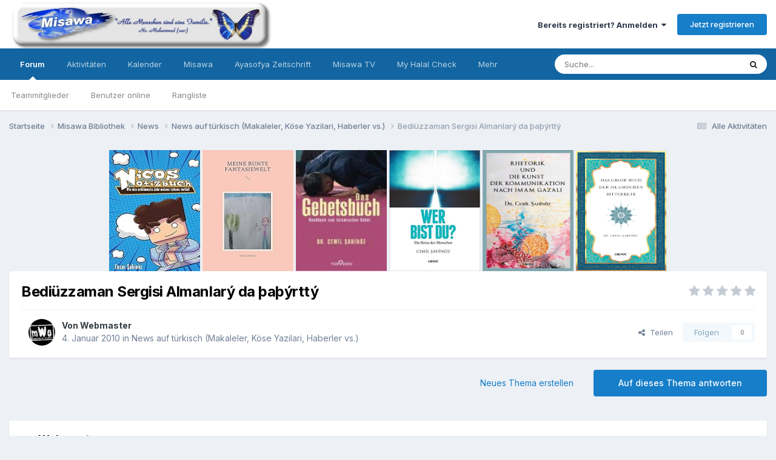

--- FILE ---
content_type: text/html;charset=UTF-8
request_url: https://forum.misawa.de/topic/2956-bedi%C3%BCzzaman-sergisi-almanlar%C3%BD-da-%C3%BEa%C3%BE%C3%BDrtt%C3%BD/
body_size: 19348
content:
<!DOCTYPE html><html lang="de-DE" dir="ltr"><head><meta charset="utf-8">
        
		<title>Bediüzzaman Sergisi Almanlarý da þaþýrttý - News auf türkisch (Makaleler, Köse Yazilari, Haberler vs.) - Misawa Islam Forum</title>
		
		
		
		

	<meta name="viewport" content="width=device-width, initial-scale=1">


	
	


	<meta name="twitter:card" content="summary" />


	
		<meta name="twitter:site" content="@cemilshnz" />
	


	
		
			
				<meta property="og:title" content="Bediüzzaman Sergisi Almanlarý da þaþýrttý">
			
		
	

	
		
			
				<meta property="og:type" content="website">
			
		
	

	
		
			
				<meta property="og:url" content="https://forum.misawa.de/topic/2956-bedi%C3%BCzzaman-sergisi-almanlar%C3%BD-da-%C3%BEa%C3%BE%C3%BDrtt%C3%BD/">
			
		
	

	
		
			
				<meta name="description" content="Bediüzzaman Sergisi Almanlarý da þaþýrttý http://www.risalehaber.com/images/news/65152.jpg Bediüzzaman Said Nursi’nin hayatý ve Risale-i Nur un doðuþ ve neþir yýllarýnýn anlatýldýðý sergi Almanlarý bile þaþýrtan bir ilgiyle karþýlandý. Duisburg DÝTÝB merkez camiinde 25 Aralýk Cuma günü açýlan ser...">
			
		
	

	
		
			
				<meta property="og:description" content="Bediüzzaman Sergisi Almanlarý da þaþýrttý http://www.risalehaber.com/images/news/65152.jpg Bediüzzaman Said Nursi’nin hayatý ve Risale-i Nur un doðuþ ve neþir yýllarýnýn anlatýldýðý sergi Almanlarý bile þaþýrtan bir ilgiyle karþýlandý. Duisburg DÝTÝB merkez camiinde 25 Aralýk Cuma günü açýlan ser...">
			
		
	

	
		
			
				<meta property="og:updated_time" content="2010-01-04T10:52:36Z">
			
		
	

	
		
			
				<meta property="og:site_name" content="Misawa Islam Forum">
			
		
	

	
		
			
				<meta property="og:locale" content="de_DE">
			
		
	


	
		<link rel="canonical" href="https://forum.misawa.de/topic/2956-bedi%C3%BCzzaman-sergisi-almanlar%C3%BD-da-%C3%BEa%C3%BE%C3%BDrtt%C3%BD/" />
	

	
		<link as="style" rel="preload" href="https://forum.misawa.de/applications/core/interface/ckeditor/ckeditor/skins/ips/editor.css?t=N35B" />
	

<link rel="alternate" type="application/rss+xml" title="Misawa Forum" href="https://forum.misawa.de/rss/1-misawa-forum.xml/" />


<link rel="manifest" href="https://forum.misawa.de/manifest.webmanifest/">
<meta name="msapplication-config" content="https://forum.misawa.de/browserconfig.xml/">
<meta name="msapplication-starturl" content="/">
<meta name="application-name" content="Misawa Islam Forum">
<meta name="apple-mobile-web-app-title" content="Misawa Islam Forum">

	<meta name="theme-color" content="#ffffff">










<link rel="preload" href="//forum.misawa.de/applications/core/interface/font/fontawesome-webfont.woff2?v=4.7.0" as="font" crossorigin="anonymous">
		


	<link rel="preconnect" href="https://fonts.googleapis.com">
	<link rel="preconnect" href="https://fonts.gstatic.com" crossorigin>
	
		<link href="https://fonts.googleapis.com/css2?family=Inter:wght@300;400;500;600;700&display=swap" rel="stylesheet">
	



	<link rel='stylesheet' href='https://forum.misawa.de/uploads/css_built_1/341e4a57816af3ba440d891ca87450ff_framework.css?v=555a407a981680898588' media='all'>

	<link rel='stylesheet' href='https://forum.misawa.de/uploads/css_built_1/05e81b71abe4f22d6eb8d1a929494829_responsive.css?v=555a407a981680898588' media='all'>

	<link rel='stylesheet' href='https://forum.misawa.de/uploads/css_built_1/20446cf2d164adcc029377cb04d43d17_flags.css?v=555a407a981680898588' media='all'>

	<link rel='stylesheet' href='https://forum.misawa.de/uploads/css_built_1/90eb5adf50a8c640f633d47fd7eb1778_core.css?v=555a407a981680898588' media='all'>

	<link rel='stylesheet' href='https://forum.misawa.de/uploads/css_built_1/5a0da001ccc2200dc5625c3f3934497d_core_responsive.css?v=555a407a981680898588' media='all'>

	<link rel='stylesheet' href='https://forum.misawa.de/uploads/css_built_1/62e269ced0fdab7e30e026f1d30ae516_forums.css?v=555a407a981680898588' media='all'>

	<link rel='stylesheet' href='https://forum.misawa.de/uploads/css_built_1/76e62c573090645fb99a15a363d8620e_forums_responsive.css?v=555a407a981680898588' media='all'>

	<link rel='stylesheet' href='https://forum.misawa.de/uploads/css_built_1/ebdea0c6a7dab6d37900b9190d3ac77b_topics.css?v=555a407a981680898588' media='all'>





<link rel='stylesheet' href='https://forum.misawa.de/uploads/css_built_1/258adbb6e4f3e83cd3b355f84e3fa002_custom.css?v=555a407a981680898588' media='all'>




		
		

	
        <!-- App Indexing for Google Search -->
        <link href="android-app://com.quoord.tapatalkpro.activity/tapatalk/forum.misawa.de/?location=topic&tid=2956&page=1&perpage=25&channel=google-indexing" rel="alternate" />
        <link href="ios-app://307880732/tapatalk/forum.misawa.de/?location=topic&tid=2956&page=1&perpage=25&channel=google-indexing" rel="alternate" />
        
        <link href="https://forum.misawa.de/topic/2956-bediüzzaman-sergisi-almanlarý-da-þaþýrttý//applications/tapatalkapp/sources/manifest.json" rel="manifest">
        
        <meta name="apple-itunes-app" content="app-id=307880732, affiliate-data=at=10lR7C, app-argument=tapatalk://forum.misawa.de/?location=topic&tid=2956&page=1&perpage=25" />
        </head><body class="ipsApp ipsApp_front ipsJS_none ipsClearfix" data-controller="core.front.core.app"  data-message=""  data-pageapp="forums" data-pagelocation="front" data-pagemodule="forums" data-pagecontroller="topic" data-pageid="2956"   >
		
        

        

		<a href="#ipsLayout_mainArea" class="ipsHide" title="Zum Hauptinhalt dieser Seite gehen" accesskey="m">Zum Inhalt springen</a>
		





		<div id="ipsLayout_header" class="ipsClearfix">
			<header><div class="ipsLayout_container">
					


<a href='https://forum.misawa.de/' id='elLogo' accesskey='1'><img src="https://forum.misawa.de/uploads/monthly_2022_09/28822_128733147153090_4910219_n.jpg.32de241650d74403b689e32b2d02b2be.jpg" alt='Misawa Islam Forum'></a>

					
						

	<ul id='elUserNav' class='ipsList_inline cSignedOut ipsResponsive_showDesktop'>
		
        
		
        
        
            
            <li id='elSignInLink'>
                <a href='https://forum.misawa.de/login/' data-ipsMenu-closeOnClick="false" data-ipsMenu id='elUserSignIn'>
                    Bereits registriert? Anmelden &nbsp;<i class='fa fa-caret-down'></i>
                </a>
                
<div id='elUserSignIn_menu' class='ipsMenu ipsMenu_auto ipsHide'>
	<form accept-charset='utf-8' method='post' action='https://forum.misawa.de/login/'>
		<input type="hidden" name="csrfKey" value="ed7dc28cea911f3146147f0f53dbcd4d">
		<input type="hidden" name="ref" value="aHR0cHM6Ly9mb3J1bS5taXNhd2EuZGUvdG9waWMvMjk1Ni1iZWRpJUMzJUJDenphbWFuLXNlcmdpc2ktYWxtYW5sYXIlQzMlQkQtZGEtJUMzJUJFYSVDMyVCRSVDMyVCRHJ0dCVDMyVCRC8=">
		<div data-role="loginForm">
			
			
			
				
<div class="ipsPad ipsForm ipsForm_vertical">
	<h4 class="ipsType_sectionHead">Anmelden</h4>
	<br><br>
	<ul class='ipsList_reset'>
		<li class="ipsFieldRow ipsFieldRow_noLabel ipsFieldRow_fullWidth">
			
			
				<input type="text" placeholder="Benutzername oder E-Mail-Adresse" name="auth" autocomplete="email">
			
		</li>
		<li class="ipsFieldRow ipsFieldRow_noLabel ipsFieldRow_fullWidth">
			<input type="password" placeholder="Passwort" name="password" autocomplete="current-password">
		</li>
		<li class="ipsFieldRow ipsFieldRow_checkbox ipsClearfix">
			<span class="ipsCustomInput">
				<input type="checkbox" name="remember_me" id="remember_me_checkbox" value="1" checked aria-checked="true">
				<span></span>
			</span>
			<div class="ipsFieldRow_content">
				<label class="ipsFieldRow_label" for="remember_me_checkbox">Angemeldet bleiben</label>
				<span class="ipsFieldRow_desc">Nicht empfohlen auf gemeinsam genutzten Computern</span>
			</div>
		</li>
		<li class="ipsFieldRow ipsFieldRow_fullWidth">
			<button type="submit" name="_processLogin" value="usernamepassword" class="ipsButton ipsButton_primary ipsButton_small" id="elSignIn_submit">Anmelden</button>
			
				<p class="ipsType_right ipsType_small">
					
						<a href='https://forum.misawa.de/lostpassword/' data-ipsDialog data-ipsDialog-title='Passwort vergessen?'>
					
					Passwort vergessen?</a>
				</p>
			
		</li>
	</ul>
</div>
			
		</div>
	</form>
</div>
            </li>
            
        
		
			<li>
				
					<a href='https://forum.misawa.de/register/' data-ipsDialog data-ipsDialog-size='narrow' data-ipsDialog-title='Jetzt registrieren' id='elRegisterButton' class='ipsButton ipsButton_normal ipsButton_primary'>Jetzt registrieren</a>
				
			</li>
		
	</ul>

						
<ul class='ipsMobileHamburger ipsList_reset ipsResponsive_hideDesktop'>
	<li data-ipsDrawer data-ipsDrawer-drawerElem='#elMobileDrawer'>
		<a href='#'>
			
			
				
			
			
			
			<i class='fa fa-navicon'></i>
		</a>
	</li>
</ul>
					
				</div>
			</header>
			

	<nav data-controller='core.front.core.navBar' class=' ipsResponsive_showDesktop'>
		<div class='ipsNavBar_primary ipsLayout_container '>
			<ul data-role="primaryNavBar" class='ipsClearfix'>
				


	
		
		
			
		
		<li class='ipsNavBar_active' data-active id='elNavSecondary_10' data-role="navBarItem" data-navApp="forums" data-navExt="Forums">
			
			
				<a href="https://forum.misawa.de"  data-navItem-id="10" data-navDefault>
					Forum<span class='ipsNavBar_active__identifier'></span>
				</a>
			
			
				<ul class='ipsNavBar_secondary ' data-role='secondaryNavBar'>
					


	
		
		
		<li  id='elNavSecondary_35' data-role="navBarItem" data-navApp="core" data-navExt="StaffDirectory">
			
			
				<a href="https://forum.misawa.de/staff/"  data-navItem-id="35" >
					Teammitglieder<span class='ipsNavBar_active__identifier'></span>
				</a>
			
			
		</li>
	
	

	
	

	
		
		
		<li  id='elNavSecondary_36' data-role="navBarItem" data-navApp="core" data-navExt="OnlineUsers">
			
			
				<a href="https://forum.misawa.de/online/"  data-navItem-id="36" >
					Benutzer online<span class='ipsNavBar_active__identifier'></span>
				</a>
			
			
		</li>
	
	

	
		
		
		<li  id='elNavSecondary_37' data-role="navBarItem" data-navApp="core" data-navExt="Leaderboard">
			
			
				<a href="https://forum.misawa.de/leaderboard/"  data-navItem-id="37" >
					Rangliste<span class='ipsNavBar_active__identifier'></span>
				</a>
			
			
		</li>
	
	

					<li class='ipsHide' id='elNavigationMore_10' data-role='navMore'>
						<a href='#' data-ipsMenu data-ipsMenu-appendTo='#elNavigationMore_10' id='elNavigationMore_10_dropdown'>Mehr <i class='fa fa-caret-down'></i></a>
						<ul class='ipsHide ipsMenu ipsMenu_auto' id='elNavigationMore_10_dropdown_menu' data-role='moreDropdown'></ul>
					</li>
				</ul>
			
		</li>
	
	

	
		
		
		<li  id='elNavSecondary_2' data-role="navBarItem" data-navApp="core" data-navExt="CustomItem">
			
			
				<a href="https://forum.misawa.de/discover/"  data-navItem-id="2" >
					Aktivitäten<span class='ipsNavBar_active__identifier'></span>
				</a>
			
			
				<ul class='ipsNavBar_secondary ipsHide' data-role='secondaryNavBar'>
					


	
		
		
		<li  id='elNavSecondary_4' data-role="navBarItem" data-navApp="core" data-navExt="AllActivity">
			
			
				<a href="https://forum.misawa.de/discover/"  data-navItem-id="4" >
					Alle Aktivitäten<span class='ipsNavBar_active__identifier'></span>
				</a>
			
			
		</li>
	
	

	
	

	
	

	
	

	
		
		
		<li  id='elNavSecondary_8' data-role="navBarItem" data-navApp="core" data-navExt="Search">
			
			
				<a href="https://forum.misawa.de/search/"  data-navItem-id="8" >
					Suche<span class='ipsNavBar_active__identifier'></span>
				</a>
			
			
		</li>
	
	

	
	

					<li class='ipsHide' id='elNavigationMore_2' data-role='navMore'>
						<a href='#' data-ipsMenu data-ipsMenu-appendTo='#elNavigationMore_2' id='elNavigationMore_2_dropdown'>Mehr <i class='fa fa-caret-down'></i></a>
						<ul class='ipsHide ipsMenu ipsMenu_auto' id='elNavigationMore_2_dropdown_menu' data-role='moreDropdown'></ul>
					</li>
				</ul>
			
		</li>
	
	

	
		
		
		<li  id='elNavSecondary_38' data-role="navBarItem" data-navApp="calendar" data-navExt="Calendar">
			
			
				<a href="https://forum.misawa.de/events/"  data-navItem-id="38" >
					Kalender<span class='ipsNavBar_active__identifier'></span>
				</a>
			
			
		</li>
	
	

	
		
		
		<li  id='elNavSecondary_39' data-role="navBarItem" data-navApp="core" data-navExt="CustomItem">
			
			
				<a href="https://www.misawa.de/" target='_blank' rel="noopener" data-navItem-id="39" >
					Misawa<span class='ipsNavBar_active__identifier'></span>
				</a>
			
			
		</li>
	
	

	
		
		
		<li  id='elNavSecondary_40' data-role="navBarItem" data-navApp="core" data-navExt="CustomItem">
			
			
				<a href="http://www.ayasofya-zeitschrift.de/" target='_blank' rel="noopener" data-navItem-id="40" >
					Ayasofya Zeitschrift<span class='ipsNavBar_active__identifier'></span>
				</a>
			
			
		</li>
	
	

	
		
		
		<li  id='elNavSecondary_41' data-role="navBarItem" data-navApp="core" data-navExt="CustomItem">
			
			
				<a href="https://tv.misawa.de/" target='_blank' rel="noopener" data-navItem-id="41" >
					Misawa TV<span class='ipsNavBar_active__identifier'></span>
				</a>
			
			
		</li>
	
	

	
		
		
		<li  id='elNavSecondary_42' data-role="navBarItem" data-navApp="core" data-navExt="CustomItem">
			
			
				<a href="https://www.myhalalcheck.com/" target='_blank' rel="noopener" data-navItem-id="42" >
					My Halal Check<span class='ipsNavBar_active__identifier'></span>
				</a>
			
			
		</li>
	
	

	
		
		
		<li  id='elNavSecondary_43' data-role="navBarItem" data-navApp="core" data-navExt="CustomItem">
			
			
				<a href="https://www.lesen24.com/" target='_blank' rel="noopener" data-navItem-id="43" >
					Bücher Shop<span class='ipsNavBar_active__identifier'></span>
				</a>
			
			
		</li>
	
	

				<li class='ipsHide' id='elNavigationMore' data-role='navMore'>
					<a href='#' data-ipsMenu data-ipsMenu-appendTo='#elNavigationMore' id='elNavigationMore_dropdown'>Mehr</a>
					<ul class='ipsNavBar_secondary ipsHide' data-role='secondaryNavBar'>
						<li class='ipsHide' id='elNavigationMore_more' data-role='navMore'>
							<a href='#' data-ipsMenu data-ipsMenu-appendTo='#elNavigationMore_more' id='elNavigationMore_more_dropdown'>Mehr <i class='fa fa-caret-down'></i></a>
							<ul class='ipsHide ipsMenu ipsMenu_auto' id='elNavigationMore_more_dropdown_menu' data-role='moreDropdown'></ul>
						</li>
					</ul>
				</li>
			</ul>
			

	<div id="elSearchWrapper">
		<div id='elSearch' data-controller="core.front.core.quickSearch">
			<form accept-charset='utf-8' action='//forum.misawa.de/search/?do=quicksearch' method='post'>
                <input type='search' id='elSearchField' placeholder='Suche...' name='q' autocomplete='off' aria-label='Suche'>
                <details class='cSearchFilter'>
                    <summary class='cSearchFilter__text'></summary>
                    <ul class='cSearchFilter__menu'>
                        
                        <li><label><input type="radio" name="type" value="all" ><span class='cSearchFilter__menuText'>Überall</span></label></li>
                        
                            
                                <li><label><input type="radio" name="type" value='contextual_{&quot;type&quot;:&quot;forums_topic&quot;,&quot;nodes&quot;:26}' checked><span class='cSearchFilter__menuText'>Dieses Forum</span></label></li>
                            
                                <li><label><input type="radio" name="type" value='contextual_{&quot;type&quot;:&quot;forums_topic&quot;,&quot;item&quot;:2956}' checked><span class='cSearchFilter__menuText'>Dieses Thema</span></label></li>
                            
                        
                        
                            <li><label><input type="radio" name="type" value="core_statuses_status"><span class='cSearchFilter__menuText'>Statusmeldungen</span></label></li>
                        
                            <li><label><input type="radio" name="type" value="forums_topic"><span class='cSearchFilter__menuText'>Themen</span></label></li>
                        
                            <li><label><input type="radio" name="type" value="calendar_event"><span class='cSearchFilter__menuText'>Termine</span></label></li>
                        
                            <li><label><input type="radio" name="type" value="core_members"><span class='cSearchFilter__menuText'>Benutzer</span></label></li>
                        
                    </ul>
                </details>
				<button class='cSearchSubmit' type="submit" aria-label='Suche'><i class="fa fa-search"></i></button>
			</form>
		</div>
	</div>

		</div>
	</nav>

			
<ul id='elMobileNav' class='ipsResponsive_hideDesktop' data-controller='core.front.core.mobileNav'>
	
		
			
			
				
				
			
				
				
			
				
					<li id='elMobileBreadcrumb'>
						<a href='https://forum.misawa.de/forum/26-news-auf-t%C3%BCrkisch-makaleler-k%C3%B6se-yazilari-haberler-vs/'>
							<span>News auf türkisch (Makaleler, Köse Yazilari, Haberler vs.)</span>
						</a>
					</li>
				
				
			
				
				
			
		
	
	
	
	<li >
		<a data-action="defaultStream" href='https://forum.misawa.de/discover/'><i class="fa fa-newspaper-o" aria-hidden="true"></i></a>
	</li>

	

	
		<li class='ipsJS_show'>
			<a href='https://forum.misawa.de/search/'><i class='fa fa-search'></i></a>
		</li>
	
</ul>
		</div>
		<main id="ipsLayout_body" class="ipsLayout_container"><div id="ipsLayout_contentArea">
				<div id="ipsLayout_contentWrapper">
					
<nav class='ipsBreadcrumb ipsBreadcrumb_top ipsFaded_withHover'>
	

	<ul class='ipsList_inline ipsPos_right'>
		
		<li >
			<a data-action="defaultStream" class='ipsType_light '  href='https://forum.misawa.de/discover/'><i class="fa fa-newspaper-o" aria-hidden="true"></i> <span>Alle Aktivitäten</span></a>
		</li>
		
	</ul>

	<ul data-role="breadcrumbList">
		<li>
			<a title="Startseite" href='https://forum.misawa.de/'>
				<span>Startseite <i class='fa fa-angle-right'></i></span>
			</a>
		</li>
		
		
			<li>
				
					<a href='https://forum.misawa.de/forum/4-misawa-bibliothek/'>
						<span>Misawa Bibliothek <i class='fa fa-angle-right' aria-hidden="true"></i></span>
					</a>
				
			</li>
		
			<li>
				
					<a href='https://forum.misawa.de/forum/85-news/'>
						<span>News <i class='fa fa-angle-right' aria-hidden="true"></i></span>
					</a>
				
			</li>
		
			<li>
				
					<a href='https://forum.misawa.de/forum/26-news-auf-t%C3%BCrkisch-makaleler-k%C3%B6se-yazilari-haberler-vs/'>
						<span>News auf türkisch (Makaleler, Köse Yazilari, Haberler vs.) <i class='fa fa-angle-right' aria-hidden="true"></i></span>
					</a>
				
			</li>
		
			<li>
				
					Bediüzzaman Sergisi Almanlarý da þaþýrttý
				
			</li>
		
	</ul>
</nav>
					
					<div id="ipsLayout_mainArea">
						<center>

<a href="https://www.awin1.com/cread.php?awinmid=14158&awinaffid=1056401&ued=https%3A%2F%2Fwww.thalia.de%2Fshop%2Fhome%2Fartikeldetails%2FA1060266468">
         <img alt="Qries" src="https://m.media-amazon.com/images/I/81mLUwf1SJL._AC_UY218_.jpg"
         width=150" height="200">

<a href="https://www.awin1.com/cread.php?awinmid=14158&awinaffid=1056401&ued=https%3A%2F%2Fwww.thalia.de%2Fshop%2Fhome%2Fartikeldetails%2FA1062397101">
         <img alt="Qries" src="https://m.media-amazon.com/images/I/51PhxLaFjCL._AC_UY218_.jpg"
         width=150" height="200">
  
  <a href="https://www.awin1.com/cread.php?awinmid=14158&awinaffid=1056401&ued=https%3A%2F%2Fwww.thalia.de%2Fshop%2Fhome%2Fartikeldetails%2FA1053524280">
         <img alt="Qries" src="https://images.thalia.media/00/-/6996bafb689a41f68732799ede68ee7d/das-gebetsbuch-taschenbuch-cemil-sahinoez.jpeg"
         width=150" height="200">
                                
 <a href="https://www.lesen24.com/autor/cemil-sahinoez/24/wer-bist-du">
         <img alt="Qries" src="https://www.lesen24.com/media/image/71/a8/e7/41SLKzjabQL-_SX347_BO1-204-203-200__600x600.jpg"
         width=150" height="200">
    
    <a href="https://www.lesen24.com/autor/cemil-sahinoez/82/rhetorik-und-die-kunst-der-kommunikation-nach-imam-gazali?c=14">
         <img alt="Qries" src="https://www.lesen24.com/media/image/ef/18/bc/Cover-2_600x600.jpg"
         width=150" height="200">
    
                                                              
    <a href="https://www.lesen24.com/autor/cemil-sahinoez/83/das-grosse-buch-der-islamischen-bittgebete?c=14">
         <img alt="Qries" src="https://www.lesen24.com/media/image/30/f1/2b/CoverJmfqbVKrdU7JP_600x600.png"
         width=150" height="200">


</center>


						
						
						

	




						



<div class='ipsPageHeader ipsResponsive_pull ipsBox ipsPadding sm:ipsPadding:half ipsMargin_bottom'>
		
	
	<div class='ipsFlex ipsFlex-ai:center ipsFlex-fw:wrap ipsGap:4'>
		<div class='ipsFlex-flex:11'>
			<h1 class='ipsType_pageTitle ipsContained_container'>
				

				
				
					<span class='ipsType_break ipsContained'>
						<span>Bediüzzaman Sergisi Almanlarý da þaþýrttý</span>
					</span>
				
			</h1>
			
			
		</div>
		
			<div class='ipsFlex-flex:00 ipsType_light'>
				
				
<div  class='ipsClearfix ipsRating  ipsRating_veryLarge'>
	
	<ul class='ipsRating_collective'>
		
			
				<li class='ipsRating_off'>
					<i class='fa fa-star'></i>
				</li>
			
		
			
				<li class='ipsRating_off'>
					<i class='fa fa-star'></i>
				</li>
			
		
			
				<li class='ipsRating_off'>
					<i class='fa fa-star'></i>
				</li>
			
		
			
				<li class='ipsRating_off'>
					<i class='fa fa-star'></i>
				</li>
			
		
			
				<li class='ipsRating_off'>
					<i class='fa fa-star'></i>
				</li>
			
		
	</ul>
</div>
			</div>
		
	</div>
	<hr class='ipsHr'>
	<div class='ipsPageHeader__meta ipsFlex ipsFlex-jc:between ipsFlex-ai:center ipsFlex-fw:wrap ipsGap:3'>
		<div class='ipsFlex-flex:11'>
			<div class='ipsPhotoPanel ipsPhotoPanel_mini ipsPhotoPanel_notPhone ipsClearfix'>
				


	<a href="https://forum.misawa.de/profile/264-webmaster/" rel="nofollow" data-ipsHover data-ipsHover-width="370" data-ipsHover-target="https://forum.misawa.de/profile/264-webmaster/?do=hovercard" class="ipsUserPhoto ipsUserPhoto_mini" title="Zum Profil von Webmaster">
		<img src='https://forum.misawa.de/uploads/monthly_2022_09/unnamed.thumb.jpg.fd095ad4fce503508a0e797cab1d72a3.jpg' alt='Webmaster' loading="lazy">
	</a>

				<div>
					<p class='ipsType_reset ipsType_blendLinks'>
						<span class='ipsType_normal'>
						
							<strong>Von 


<a href='https://forum.misawa.de/profile/264-webmaster/' rel="nofollow" data-ipsHover data-ipsHover-width='370' data-ipsHover-target='https://forum.misawa.de/profile/264-webmaster/?do=hovercard&amp;referrer=https%253A%252F%252Fforum.misawa.de%252Ftopic%252F2956-bedi%2525C3%2525BCzzaman-sergisi-almanlar%2525C3%2525BD-da-%2525C3%2525BEa%2525C3%2525BE%2525C3%2525BDrtt%2525C3%2525BD%252F' title="Zum Profil von Webmaster" class="ipsType_break">Webmaster</a></strong><br />
							<span class='ipsType_light'><time datetime='2010-01-04T10:52:36Z' title='04.01.2010 10:52 ' data-short='15 Jr.'>4. Januar 2010</time> in <a href="https://forum.misawa.de/forum/26-news-auf-t%C3%BCrkisch-makaleler-k%C3%B6se-yazilari-haberler-vs/">News auf türkisch (Makaleler, Köse Yazilari, Haberler vs.)</a></span>
						
						</span>
					</p>
				</div>
			</div>
		</div>
		
			<div class='ipsFlex-flex:01 ipsResponsive_hidePhone'>
				<div class='ipsShareLinks'>
					
						


    <a href='#elShareItem_1691517217_menu' id='elShareItem_1691517217' data-ipsMenu class='ipsShareButton ipsButton ipsButton_verySmall ipsButton_link ipsButton_link--light'>
        <span><i class='fa fa-share-alt'></i></span> &nbsp;Teilen
    </a>

    <div class='ipsPadding ipsMenu ipsMenu_auto ipsHide' id='elShareItem_1691517217_menu' data-controller="core.front.core.sharelink">
        <ul class='ipsList_inline'>
            
                <li>
<a href="https://twitter.com/share?url=https%3A%2F%2Fforum.misawa.de%2Ftopic%2F2956-bedi%2525C3%2525BCzzaman-sergisi-almanlar%2525C3%2525BD-da-%2525C3%2525BEa%2525C3%2525BE%2525C3%2525BDrtt%2525C3%2525BD%2F" class="cShareLink cShareLink_twitter" target="_blank" data-role="shareLink" title='Auf Twitter teilen' data-ipsTooltip rel='nofollow noopener'>
	<i class="fa fa-twitter"></i>
</a></li>
            
                <li>
<a href="https://www.facebook.com/sharer/sharer.php?u=https%3A%2F%2Fforum.misawa.de%2Ftopic%2F2956-bedi%25C3%25BCzzaman-sergisi-almanlar%25C3%25BD-da-%25C3%25BEa%25C3%25BE%25C3%25BDrtt%25C3%25BD%2F" class="cShareLink cShareLink_facebook" target="_blank" data-role="shareLink" title='Auf Facebook teilen' data-ipsTooltip rel='noopener nofollow'>
	<i class="fa fa-facebook"></i>
</a></li>
            
                <li>
<a href="https://www.reddit.com/submit?url=https%3A%2F%2Fforum.misawa.de%2Ftopic%2F2956-bedi%25C3%25BCzzaman-sergisi-almanlar%25C3%25BD-da-%25C3%25BEa%25C3%25BE%25C3%25BDrtt%25C3%25BD%2F&amp;title=Bedi%C3%BCzzaman+Sergisi+Almanlar%C3%BD+da+%C3%BEa%C3%BE%C3%BDrtt%C3%BD" rel="nofollow noopener" class="cShareLink cShareLink_reddit" target="_blank" title='Auf Reddit teilen' data-ipsTooltip>
	<i class="fa fa-reddit"></i>
</a></li>
            
                <li>
<a href="https://www.linkedin.com/shareArticle?mini=true&amp;url=https%3A%2F%2Fforum.misawa.de%2Ftopic%2F2956-bedi%25C3%25BCzzaman-sergisi-almanlar%25C3%25BD-da-%25C3%25BEa%25C3%25BE%25C3%25BDrtt%25C3%25BD%2F&amp;title=Bedi%C3%BCzzaman+Sergisi+Almanlar%C3%BD+da+%C3%BEa%C3%BE%C3%BDrtt%C3%BD" rel="nofollow noopener" class="cShareLink cShareLink_linkedin" target="_blank" data-role="shareLink" title='Auf LinkedIn teilen' data-ipsTooltip>
	<i class="fa fa-linkedin"></i>
</a></li>
            
                <li>
<a href="https://pinterest.com/pin/create/button/?url=https://forum.misawa.de/topic/2956-bedi%25C3%25BCzzaman-sergisi-almanlar%25C3%25BD-da-%25C3%25BEa%25C3%25BE%25C3%25BDrtt%25C3%25BD/&amp;media=" class="cShareLink cShareLink_pinterest" rel="nofollow noopener" target="_blank" data-role="shareLink" title='Auf Pinterest teilen' data-ipsTooltip>
	<i class="fa fa-pinterest"></i>
</a></li>
            
        </ul>
        
            <hr class='ipsHr'>
            <button class='ipsHide ipsButton ipsButton_verySmall ipsButton_light ipsButton_fullWidth ipsMargin_top:half' data-controller='core.front.core.webshare' data-role='webShare' data-webShareTitle='Bediüzzaman Sergisi Almanlarý da þaþýrttý' data-webShareText='Bediüzzaman Sergisi Almanlarý da þaþýrttý' data-webShareUrl='https://forum.misawa.de/topic/2956-bedi%C3%BCzzaman-sergisi-almanlar%C3%BD-da-%C3%BEa%C3%BE%C3%BDrtt%C3%BD/'>Mehr Optionen zum Teilen...</button>
        
    </div>

					
					



					

<div data-followApp='forums' data-followArea='topic' data-followID='2956' data-controller='core.front.core.followButton'>
	

	<a href='https://forum.misawa.de/login/' rel="nofollow" class="ipsFollow ipsPos_middle ipsButton ipsButton_light ipsButton_verySmall ipsButton_disabled" data-role="followButton" data-ipsTooltip title='Anmelden, um diesem Inhalt zu folgen'>
		<span>Folgen</span>
		<span class='ipsCommentCount'>0</span>
	</a>

</div>
				</div>
			</div>
					
	</div>
	
	
</div>








<div class='ipsClearfix'>
	<ul class="ipsToolList ipsToolList_horizontal ipsClearfix ipsSpacer_both ">
		
			<li class='ipsToolList_primaryAction'>
				<span data-controller='forums.front.topic.reply'>
					
						<a href='#replyForm' rel="nofollow" class='ipsButton ipsButton_important ipsButton_medium ipsButton_fullWidth' data-action='replyToTopic'>Auf dieses Thema antworten</a>
					
				</span>
			</li>
		
		
			<li class='ipsResponsive_hidePhone'>
				
					<a href="https://forum.misawa.de/forum/26-news-auf-t%C3%BCrkisch-makaleler-k%C3%B6se-yazilari-haberler-vs/?do=add" rel="nofollow" class='ipsButton ipsButton_link ipsButton_medium ipsButton_fullWidth' title='Neues Thema in diesem Forum erstellen'>Neues Thema erstellen</a>
				
			</li>
		
		
	</ul>
</div>

<div id='comments' data-controller='core.front.core.commentFeed,forums.front.topic.view, core.front.core.ignoredComments' data-autoPoll data-baseURL='https://forum.misawa.de/topic/2956-bedi%C3%BCzzaman-sergisi-almanlar%C3%BD-da-%C3%BEa%C3%BE%C3%BDrtt%C3%BD/' data-lastPage data-feedID='topic-2956' class='cTopic ipsClear ipsSpacer_top'>
	
			
	

	

<div data-controller='core.front.core.recommendedComments' data-url='https://forum.misawa.de/topic/2956-bedi%C3%BCzzaman-sergisi-almanlar%C3%BD-da-%C3%BEa%C3%BE%C3%BDrtt%C3%BD/?recommended=comments' class='ipsRecommendedComments ipsHide'>
	<div data-role="recommendedComments">
		<h2 class='ipsType_sectionHead ipsType_large ipsType_bold ipsMargin_bottom'>Empfohlene Beiträge</h2>
		
	</div>
</div>
	
	<div id="elPostFeed" data-role='commentFeed' data-controller='core.front.core.moderation' >
		<form action="https://forum.misawa.de/topic/2956-bedi%C3%BCzzaman-sergisi-almanlar%C3%BD-da-%C3%BEa%C3%BE%C3%BDrtt%C3%BD/?csrfKey=ed7dc28cea911f3146147f0f53dbcd4d&amp;do=multimodComment" method="post" data-ipsPageAction data-role='moderationTools'>
			
			
				

					

					
					



<a id='comment-20904'></a>
<article  id='elComment_20904' class='cPost ipsBox ipsResponsive_pull  ipsComment  ipsComment_parent ipsClearfix ipsClear ipsColumns ipsColumns_noSpacing ipsColumns_collapsePhone    '>
	

	

	<div class='cAuthorPane_mobile ipsResponsive_showPhone'>
		<div class='cAuthorPane_photo'>
			<div class='cAuthorPane_photoWrap'>
				


	<a href="https://forum.misawa.de/profile/264-webmaster/" rel="nofollow" data-ipsHover data-ipsHover-width="370" data-ipsHover-target="https://forum.misawa.de/profile/264-webmaster/?do=hovercard" class="ipsUserPhoto ipsUserPhoto_large" title="Zum Profil von Webmaster">
		<img src='https://forum.misawa.de/uploads/monthly_2022_09/unnamed.thumb.jpg.fd095ad4fce503508a0e797cab1d72a3.jpg' alt='Webmaster' loading="lazy">
	</a>

				
				<span class="cAuthorPane_badge cAuthorPane_badge--moderator" data-ipsTooltip title="Webmaster ist ein Moderator"></span>
				
				
					<a href="https://forum.misawa.de/profile/264-webmaster/badges/" rel="nofollow">
						
<img src='https://forum.misawa.de/uploads/monthly_2022_09/13_Veteran.svg' loading="lazy" alt="Veteran" class="cAuthorPane_badge cAuthorPane_badge--rank ipsOutline ipsOutline:2px" data-ipsTooltip title="Rang: Veteran (13/14)">
					</a>
				
			</div>
		</div>
		<div class='cAuthorPane_content'>
			<h3 class='ipsType_sectionHead cAuthorPane_author ipsType_break ipsType_blendLinks ipsFlex ipsFlex-ai:center'>
				


<a href='https://forum.misawa.de/profile/264-webmaster/' rel="nofollow" data-ipsHover data-ipsHover-width='370' data-ipsHover-target='https://forum.misawa.de/profile/264-webmaster/?do=hovercard&amp;referrer=https%253A%252F%252Fforum.misawa.de%252Ftopic%252F2956-bedi%2525C3%2525BCzzaman-sergisi-almanlar%2525C3%2525BD-da-%2525C3%2525BEa%2525C3%2525BE%2525C3%2525BDrtt%2525C3%2525BD%252F' title="Zum Profil von Webmaster" class="ipsType_break">Webmaster</a>
			</h3>
			<div class='ipsType_light ipsType_reset'>
				<a href='https://forum.misawa.de/topic/2956-bedi%C3%BCzzaman-sergisi-almanlar%C3%BD-da-%C3%BEa%C3%BE%C3%BDrtt%C3%BD/?do=findComment&amp;comment=20904' rel="nofollow" class='ipsType_blendLinks'>Geschrieben <time datetime='2010-01-04T10:52:36Z' title='04.01.2010 10:52 ' data-short='15 Jr.'>4. Januar 2010</time></a>
				
			</div>
		</div>
	</div>
	<aside class='ipsComment_author cAuthorPane ipsColumn ipsColumn_medium ipsResponsive_hidePhone'>
		<h3 class='ipsType_sectionHead cAuthorPane_author ipsType_blendLinks ipsType_break'><strong>


<a href='https://forum.misawa.de/profile/264-webmaster/' rel="nofollow" data-ipsHover data-ipsHover-width='370' data-ipsHover-target='https://forum.misawa.de/profile/264-webmaster/?do=hovercard&amp;referrer=https%253A%252F%252Fforum.misawa.de%252Ftopic%252F2956-bedi%2525C3%2525BCzzaman-sergisi-almanlar%2525C3%2525BD-da-%2525C3%2525BEa%2525C3%2525BE%2525C3%2525BDrtt%2525C3%2525BD%252F' title="Zum Profil von Webmaster" class="ipsType_break">Webmaster</a></strong>
			
		</h3>
		<ul class='cAuthorPane_info ipsList_reset'>
			<li data-role='photo' class='cAuthorPane_photo'>
				<div class='cAuthorPane_photoWrap'>
					


	<a href="https://forum.misawa.de/profile/264-webmaster/" rel="nofollow" data-ipsHover data-ipsHover-width="370" data-ipsHover-target="https://forum.misawa.de/profile/264-webmaster/?do=hovercard" class="ipsUserPhoto ipsUserPhoto_large" title="Zum Profil von Webmaster">
		<img src='https://forum.misawa.de/uploads/monthly_2022_09/unnamed.thumb.jpg.fd095ad4fce503508a0e797cab1d72a3.jpg' alt='Webmaster' loading="lazy">
	</a>

					
						<span class="cAuthorPane_badge cAuthorPane_badge--moderator" data-ipsTooltip title="Webmaster ist ein Moderator"></span>
					
					
						
<img src='https://forum.misawa.de/uploads/monthly_2022_09/13_Veteran.svg' loading="lazy" alt="Veteran" class="cAuthorPane_badge cAuthorPane_badge--rank ipsOutline ipsOutline:2px" data-ipsTooltip title="Rang: Veteran (13/14)">
					
				</div>
			</li>
			
				<li data-role='group'>Administrators</li>
				
			
			
				<li data-role='stats' class='ipsMargin_top'>
					<ul class="ipsList_reset ipsType_light ipsFlex ipsFlex-ai:center ipsFlex-jc:center ipsGap_row:2 cAuthorPane_stats">
						<li>
							
								<a href="https://forum.misawa.de/profile/264-webmaster/content/" rel="nofollow" title="22.398 Beiträge" data-ipsTooltip class="ipsType_blendLinks">
							
								<i class="fa fa-comment"></i> 22,4Tsd
							
								</a>
							
						</li>
						
					</ul>
				</li>
			
			
				

			
		</ul>
	</aside>
	<div class='ipsColumn ipsColumn_fluid ipsMargin:none'>
		

<div id='comment-20904_wrap' data-controller='core.front.core.comment' data-commentApp='forums' data-commentType='forums' data-commentID="20904" data-quoteData='{&quot;userid&quot;:264,&quot;username&quot;:&quot;Webmaster&quot;,&quot;timestamp&quot;:1262602356,&quot;contentapp&quot;:&quot;forums&quot;,&quot;contenttype&quot;:&quot;forums&quot;,&quot;contentid&quot;:2956,&quot;contentclass&quot;:&quot;forums_Topic&quot;,&quot;contentcommentid&quot;:20904}' class='ipsComment_content ipsType_medium'>

	<div class='ipsComment_meta ipsType_light ipsFlex ipsFlex-ai:center ipsFlex-jc:between ipsFlex-fd:row-reverse'>
		<div class='ipsType_light ipsType_reset ipsType_blendLinks ipsComment_toolWrap'>
			<div class='ipsResponsive_hidePhone ipsComment_badges'>
				<ul class='ipsList_reset ipsFlex ipsFlex-jc:end ipsFlex-fw:wrap ipsGap:2 ipsGap_row:1'>
					
					
					
					
					
				</ul>
			</div>
			<ul class='ipsList_reset ipsComment_tools'>
				<li>
					<a href='#elControls_20904_menu' class='ipsComment_ellipsis' id='elControls_20904' title='Mehr Optionen...' data-ipsMenu data-ipsMenu-appendTo='#comment-20904_wrap'><i class='fa fa-ellipsis-h'></i></a>
					<ul id='elControls_20904_menu' class='ipsMenu ipsMenu_narrow ipsHide'>
						
						
							<li class='ipsMenu_item'><a href='https://forum.misawa.de/topic/2956-bedi%C3%BCzzaman-sergisi-almanlar%C3%BD-da-%C3%BEa%C3%BE%C3%BDrtt%C3%BD/' title='Diesen Beitrag teilen' data-ipsDialog data-ipsDialog-size='narrow' data-ipsDialog-content='#elShareComment_20904_menu' data-ipsDialog-title="Diesen Beitrag teilen" id='elSharePost_20904' data-role='shareComment'>Teilen</a></li>
						
                        
						
						
						
							
								
							
							
							
							
							
							
						
					</ul>
				</li>
				
			</ul>
		</div>

		<div class='ipsType_reset ipsResponsive_hidePhone'>
			<a href='https://forum.misawa.de/topic/2956-bedi%C3%BCzzaman-sergisi-almanlar%C3%BD-da-%C3%BEa%C3%BE%C3%BDrtt%C3%BD/?do=findComment&amp;comment=20904' rel="nofollow" class='ipsType_blendLinks'>Geschrieben <time datetime='2010-01-04T10:52:36Z' title='04.01.2010 10:52 ' data-short='15 Jr.'>4. Januar 2010</time></a>
			
			<span class='ipsResponsive_hidePhone'>
				
				
			</span>
		</div>
	</div>

	

    

	<div class='cPost_contentWrap'>
		
		<div data-role='commentContent' class='ipsType_normal ipsType_richText ipsPadding_bottom ipsContained' data-controller='core.front.core.lightboxedImages'>
			<p><strong>Bediüzzaman Sergisi Almanlarý da þaþýrttý</strong></p><p> </p><p>
<span>http://www.risalehaber.com/images/news/65152.jpg</span></p><p> </p><p> </p><p>
Bediüzzaman Said Nursi’nin hayatý ve Risale-i Nur un doðuþ ve neþir yýllarýnýn anlatýldýðý sergi Almanlarý bile þaþýrtan bir ilgiyle karþýlandý. Duisburg DÝTÝB merkez camiinde 25 Aralýk Cuma günü açýlan sergi Avrupa’nýn farklý ülkelerinden ve Almanya’nýn çeþitli þehirlerinden akýn akýn gelen binlerce ziyaretçi tarafýndan gezilmeye devam ediyor.</p><p> </p><p>
Serginin alabildiðine sadeliðine karþýlýk hergün bini aþkýn kiþi tarafýndan ziyaret edilmesini þaþýrtýcý bulan ziyaretçiler, Türklerin sanat ve sergiye karþý ilgisizliðinin de bir önyargý olduðunun bu sergi ile ortaya çýktýðýný, damarý bulunca ilginin de kendinden oluþtuðunu ifade ettiler. Serginin gerçekleþtiði küçük salonda oluþan manevi hava ve sergiyi bizzat anlatan görevlilerin anlattýðý ilginç anekdotlar ise sadece Türkleri deðil Almanlarý da etkiliyor.</p><p> </p><p>
Sergiyi düzenleyen Barla Platformu Koordinatörü Said Yüce, Duisburg DÝTÝB merkez camiinde gerçekleþtirilen serginin Avrupa’da bir ilk olduðunu belirterek “Çaðýmýzýn büyük mütefekkiri Bediüzzaman, insanlýðýn ebedi hayatýnýn kurtuluþu için talebeleriyle birlikte destansý bir mücadele vermiþ. Böyle bir hayatý ve onun yazmýþ olduðu Risale-i Nur Külliyatýnýn yayýnlanma macerasýnýn Avrupa’da da ziyaretçilerin istifadesine sunulmasý Avrupa’da yaþayan müslüman topluluklarý için de büyük sevinç kaynaðý oldu” diye konuþtu.</p><p> </p><p>
Bediüzzaman’ýn sadece müslümanlarýn deðil diðer din mensuplarýnýn da ortak bir deðeri olduðunu ifade eden Yüce, Risale-i Nurlarda yazýlan reçetelerin çaðýmýzýn maddi ve manevi bütün hastalýklarýna ve problemlerine çözümler ürettiðini vurgulayarak, sergiye gösterilen ilgiyi þöyle deðerlendirdi :</p><p> </p><p>
“Bediüzzaman’ýn hayatýndan 1927-1944 yýllarý arasý Barla, Isparta, Eskiþehir, Kastamonu ve Denizli’deki sürgün ve hapis hayatýnýn konu alýndýðý sergide ziyaretçiler, bu dönemlerdeki Bediüzzaman ve talebelerinin Risale-i Nurlarý yazarken ve çoðaltýrken yaþadýklarý zorluklarý, baþlarýndan geçen olaylarý yakýndan görme þansý elde ettiler.</p><p> </p><p>
Almanya’nýn çeþitli bölgelerinden gelen binlerce ziyaretçinin yanýnda Fransa , Avusturya, Belçika, Hollanda gibi ülkelerden gelen ziyaretçiler bu serginin kendi ülkelerinde de açýlmasý için ýsrarlý taleplerde bulundular. Bu yýl 1927-1944 Barla ve Kastamonu yýllarýný ele aldýk inþaallah önümüzdeki yýl Bediüzzaman’ýn hayatýnýn Emirdað dönemini ve Afyon hapishanesinde geçirdiði yýllarý ve vefatýna kadar olan dönemi kapsayan “Emirdað Yýllarý” sergisini açacaðýz. Mayýs 2010 da Ýstanbul’da açacaðýmýz sergiyi inþaallah Almanya’ya getirmeyi de düþünüyoruz.”</p><p> </p><p>
"Duisburg’da açýlan Bediüzzaman sergisine gösterilen yoðun ilgi bizleri de çok sevindirdi. Ziyaretçilerin sergiyi gezerken çok duygulandýklarýný, göz yaþlarýný tutamadýklarýný gördük. Hatýra defterlerine çok güzel mesajlar, dualar yazdýlar. Özellikle hanýmlar öðrenciler Bediüzzaman ve talebelerinin hayatlarýndan çok etkilendiler. Tabii Bediüzzaman ve talebeleri bütün bu sýkýntýlarý neden çekmiþ?. Tabii ki insanlýðýn imanýný ve ebedi hayatlarýnýn kurtulmasý için hayatlarýný bu uðurda feda etmiþler. Nitekim Risale-i Nurlar bugün dünyanýn her tarafýnda milyonlarca insan tarafýndan okunuyor ve nicelerin imanlarýnýn kurtulmasýna vesile oluyor. Barla Platformunun faaliyetleri ve gelecek sergilerle ilgili bilgileri okuyucular ve ziyaretçiler www. barlaplatformu.com adresinden takip edebilirler.</p><p> </p><p>
Zaman, 03.01.2010</p>

			
		</div>

		
			<div class='ipsItemControls'>
				
					
						

	<div data-controller='core.front.core.reaction' class='ipsItemControls_right ipsClearfix '>	
		<div class='ipsReact ipsPos_right'>
			
				
				<div class='ipsReact_blurb ipsHide' data-role='reactionBlurb'>
					
				</div>
			
			
			
		</div>
	</div>

					
				
				<ul class='ipsComment_controls ipsClearfix ipsItemControls_left' data-role="commentControls">
					
						
						
							<li data-ipsQuote-editor='topic_comment' data-ipsQuote-target='#comment-20904' class='ipsJS_show'>
								<button class='ipsButton ipsButton_light ipsButton_verySmall ipsButton_narrow cMultiQuote ipsHide' data-action='multiQuoteComment' data-ipsTooltip data-ipsQuote-multiQuote data-mqId='mq20904' title='Mehrfachzitat'><i class='fa fa-plus'></i></button>
							</li>
							<li data-ipsQuote-editor='topic_comment' data-ipsQuote-target='#comment-20904' class='ipsJS_show'>
								<a href='#' data-action='quoteComment' data-ipsQuote-singleQuote>Zitieren</a>
							</li>
						
						
												
					
					<li class='ipsHide' data-role='commentLoading'>
						<span class='ipsLoading ipsLoading_tiny ipsLoading_noAnim'></span>
					</li>
				</ul>
			</div>
		

		
	</div>

	

	



<div class='ipsPadding ipsHide cPostShareMenu' id='elShareComment_20904_menu'>
	<h5 class='ipsType_normal ipsType_reset'>Link zu diesem Kommentar</h5>
	
		
	
	
	<input type='text' value='https://forum.misawa.de/topic/2956-bedi%C3%BCzzaman-sergisi-almanlar%C3%BD-da-%C3%BEa%C3%BE%C3%BDrtt%C3%BD/' class='ipsField_fullWidth'>

	
	<h5 class='ipsType_normal ipsType_reset ipsSpacer_top'>Auf anderen Seiten teilen</h5>
	

	<ul class='ipsList_inline ipsList_noSpacing ipsClearfix' data-controller="core.front.core.sharelink">
		
			<li>
<a href="https://twitter.com/share?url=https%3A%2F%2Fforum.misawa.de%2Ftopic%2F2956-bedi%2525C3%2525BCzzaman-sergisi-almanlar%2525C3%2525BD-da-%2525C3%2525BEa%2525C3%2525BE%2525C3%2525BDrtt%2525C3%2525BD%2F%3Fdo%3DfindComment%26comment%3D20904" class="cShareLink cShareLink_twitter" target="_blank" data-role="shareLink" title='Auf Twitter teilen' data-ipsTooltip rel='nofollow noopener'>
	<i class="fa fa-twitter"></i>
</a></li>
		
			<li>
<a href="https://www.facebook.com/sharer/sharer.php?u=https%3A%2F%2Fforum.misawa.de%2Ftopic%2F2956-bedi%25C3%25BCzzaman-sergisi-almanlar%25C3%25BD-da-%25C3%25BEa%25C3%25BE%25C3%25BDrtt%25C3%25BD%2F%3Fdo%3DfindComment%26comment%3D20904" class="cShareLink cShareLink_facebook" target="_blank" data-role="shareLink" title='Auf Facebook teilen' data-ipsTooltip rel='noopener nofollow'>
	<i class="fa fa-facebook"></i>
</a></li>
		
			<li>
<a href="https://www.reddit.com/submit?url=https%3A%2F%2Fforum.misawa.de%2Ftopic%2F2956-bedi%25C3%25BCzzaman-sergisi-almanlar%25C3%25BD-da-%25C3%25BEa%25C3%25BE%25C3%25BDrtt%25C3%25BD%2F%3Fdo%3DfindComment%26comment%3D20904&amp;title=Bedi%C3%BCzzaman+Sergisi+Almanlar%C3%BD+da+%C3%BEa%C3%BE%C3%BDrtt%C3%BD" rel="nofollow noopener" class="cShareLink cShareLink_reddit" target="_blank" title='Auf Reddit teilen' data-ipsTooltip>
	<i class="fa fa-reddit"></i>
</a></li>
		
			<li>
<a href="https://www.linkedin.com/shareArticle?mini=true&amp;url=https%3A%2F%2Fforum.misawa.de%2Ftopic%2F2956-bedi%25C3%25BCzzaman-sergisi-almanlar%25C3%25BD-da-%25C3%25BEa%25C3%25BE%25C3%25BDrtt%25C3%25BD%2F%3Fdo%3DfindComment%26comment%3D20904&amp;title=Bedi%C3%BCzzaman+Sergisi+Almanlar%C3%BD+da+%C3%BEa%C3%BE%C3%BDrtt%C3%BD" rel="nofollow noopener" class="cShareLink cShareLink_linkedin" target="_blank" data-role="shareLink" title='Auf LinkedIn teilen' data-ipsTooltip>
	<i class="fa fa-linkedin"></i>
</a></li>
		
			<li>
<a href="https://pinterest.com/pin/create/button/?url=https://forum.misawa.de/topic/2956-bedi%25C3%25BCzzaman-sergisi-almanlar%25C3%25BD-da-%25C3%25BEa%25C3%25BE%25C3%25BDrtt%25C3%25BD/?do=findComment%26comment=20904&amp;media=" class="cShareLink cShareLink_pinterest" rel="nofollow noopener" target="_blank" data-role="shareLink" title='Auf Pinterest teilen' data-ipsTooltip>
	<i class="fa fa-pinterest"></i>
</a></li>
		
	</ul>


	<hr class='ipsHr'>
	<button class='ipsHide ipsButton ipsButton_small ipsButton_light ipsButton_fullWidth ipsMargin_top:half' data-controller='core.front.core.webshare' data-role='webShare' data-webShareTitle='Bediüzzaman Sergisi Almanlarý da þaþýrttý' data-webShareText='Bediüzzaman Sergisi Almanlarý da þaþýrttý   
http://www.risalehaber.com/images/news/65152.jpg     
Bediüzzaman Said Nursi’nin hayatý ve Risale-i Nur un doðuþ ve neþir yýllarýnýn anlatýldýðý sergi Almanlarý bile þaþýrtan bir ilgiyle karþýlandý. Duisburg DÝTÝB merkez camiinde 25 Aralýk Cuma günü açýlan sergi Avrupa’nýn farklý ülkelerinden ve Almanya’nýn çeþitli þehirlerinden akýn akýn gelen binlerce ziyaretçi tarafýndan gezilmeye devam ediyor.   
Serginin alabildiðine sadeliðine karþýlýk hergün bini aþkýn kiþi tarafýndan ziyaret edilmesini þaþýrtýcý bulan ziyaretçiler, Türklerin sanat ve sergiye karþý ilgisizliðinin de bir önyargý olduðunun bu sergi ile ortaya çýktýðýný, damarý bulunca ilginin de kendinden oluþtuðunu ifade ettiler. Serginin gerçekleþtiði küçük salonda oluþan manevi hava ve sergiyi bizzat anlatan görevlilerin anlattýðý ilginç anekdotlar ise sadece Türkleri deðil Almanlarý da etkiliyor.   
Sergiyi düzenleyen Barla Platformu Koordinatörü Said Yüce, Duisburg DÝTÝB merkez camiinde gerçekleþtirilen serginin Avrupa’da bir ilk olduðunu belirterek “Çaðýmýzýn büyük mütefekkiri Bediüzzaman, insanlýðýn ebedi hayatýnýn kurtuluþu için talebeleriyle birlikte destansý bir mücadele vermiþ. Böyle bir hayatý ve onun yazmýþ olduðu Risale-i Nur Külliyatýnýn yayýnlanma macerasýnýn Avrupa’da da ziyaretçilerin istifadesine sunulmasý Avrupa’da yaþayan müslüman topluluklarý için de büyük sevinç kaynaðý oldu” diye konuþtu.   
Bediüzzaman’ýn sadece müslümanlarýn deðil diðer din mensuplarýnýn da ortak bir deðeri olduðunu ifade eden Yüce, Risale-i Nurlarda yazýlan reçetelerin çaðýmýzýn maddi ve manevi bütün hastalýklarýna ve problemlerine çözümler ürettiðini vurgulayarak, sergiye gösterilen ilgiyi þöyle deðerlendirdi :   
“Bediüzzaman’ýn hayatýndan 1927-1944 yýllarý arasý Barla, Isparta, Eskiþehir, Kastamonu ve Denizli’deki sürgün ve hapis hayatýnýn konu alýndýðý sergide ziyaretçiler, bu dönemlerdeki Bediüzzaman ve talebelerinin Risale-i Nurlarý yazarken ve çoðaltýrken yaþadýklarý zorluklarý, baþlarýndan geçen olaylarý yakýndan görme þansý elde ettiler.   
Almanya’nýn çeþitli bölgelerinden gelen binlerce ziyaretçinin yanýnda Fransa , Avusturya, Belçika, Hollanda gibi ülkelerden gelen ziyaretçiler bu serginin kendi ülkelerinde de açýlmasý için ýsrarlý taleplerde bulundular. Bu yýl 1927-1944 Barla ve Kastamonu yýllarýný ele aldýk inþaallah önümüzdeki yýl Bediüzzaman’ýn hayatýnýn Emirdað dönemini ve Afyon hapishanesinde geçirdiði yýllarý ve vefatýna kadar olan dönemi kapsayan “Emirdað Yýllarý” sergisini açacaðýz. Mayýs 2010 da Ýstanbul’da açacaðýmýz sergiyi inþaallah Almanya’ya getirmeyi de düþünüyoruz.”   
&quot;Duisburg’da açýlan Bediüzzaman sergisine gösterilen yoðun ilgi bizleri de çok sevindirdi. Ziyaretçilerin sergiyi gezerken çok duygulandýklarýný, göz yaþlarýný tutamadýklarýný gördük. Hatýra defterlerine çok güzel mesajlar, dualar yazdýlar. Özellikle hanýmlar öðrenciler Bediüzzaman ve talebelerinin hayatlarýndan çok etkilendiler. Tabii Bediüzzaman ve talebeleri bütün bu sýkýntýlarý neden çekmiþ?. Tabii ki insanlýðýn imanýný ve ebedi hayatlarýnýn kurtulmasý için hayatlarýný bu uðurda feda etmiþler. Nitekim Risale-i Nurlar bugün dünyanýn her tarafýnda milyonlarca insan tarafýndan okunuyor ve nicelerin imanlarýnýn kurtulmasýna vesile oluyor. Barla Platformunun faaliyetleri ve gelecek sergilerle ilgili bilgileri okuyucular ve ziyaretçiler www. barlaplatformu.com adresinden takip edebilirler.   
Zaman, 03.01.2010 ' data-webShareUrl='https://forum.misawa.de/topic/2956-bedi%C3%BCzzaman-sergisi-almanlar%C3%BD-da-%C3%BEa%C3%BE%C3%BDrtt%C3%BD/?do=findComment&amp;comment=20904'>Mehr Optionen zum Teilen...</button>

	
</div>
</div>
	</div>
</article>
					
					
					
				
			
			
<input type="hidden" name="csrfKey" value="ed7dc28cea911f3146147f0f53dbcd4d" />


		</form>
	</div>

	
	
	
	
	
		<a id='replyForm'></a>
	<div data-role='replyArea' class='cTopicPostArea ipsBox ipsResponsive_pull ipsPadding  ipsSpacer_top' >
			
				
				

	
		<div class='ipsPadding_bottom ipsBorder_bottom ipsMargin_bottom cGuestTeaser'>
			<h2 class='ipsType_pageTitle'>Dein Kommentar</h2>
			<p class='ipsType_normal ipsType_reset'>
	
				
					Du kannst jetzt schreiben und Dich später registrieren.
				
				Wenn Du ein Konto hast, <a class='ipsType_brandedLink' href='https://forum.misawa.de/login/' data-ipsDialog data-ipsDialog-size='medium' data-ipsDialog-title='Jetzt anmelden'>melde Dich jetzt an</a>, um unter Deinem Benutzernamen zu schreiben.
				
			</p>
	
		</div>
	


<form accept-charset='utf-8' class="ipsForm ipsForm_vertical" action="https://forum.misawa.de/topic/2956-bedi%C3%BCzzaman-sergisi-almanlar%C3%BD-da-%C3%BEa%C3%BE%C3%BDrtt%C3%BD/" method="post" enctype="multipart/form-data">
	<input type="hidden" name="commentform_2956_submitted" value="1">
	
		<input type="hidden" name="csrfKey" value="ed7dc28cea911f3146147f0f53dbcd4d">
	
		<input type="hidden" name="_contentReply" value="1">
	
		<input type="hidden" name="captcha_field" value="1">
	
	
		<input type="hidden" name="MAX_FILE_SIZE" value="535822336">
		<input type="hidden" name="plupload" value="94ade9fc18f0dfac58a5ec0d7f60fd42">
	
	<div class='ipsComposeArea ipsComposeArea_withPhoto ipsClearfix ipsContained'>
		<div data-role='whosTyping' class='ipsHide ipsMargin_bottom'></div>
		<div class='ipsPos_left ipsResponsive_hidePhone ipsResponsive_block'>

	<span class='ipsUserPhoto ipsUserPhoto_small '>
		<img src='https://forum.misawa.de/uploads/set_resources_1/84c1e40ea0e759e3f1505eb1788ddf3c_default_photo.png' alt='Gast' loading="lazy">
	</span>
</div>
		<div class='ipsComposeArea_editor'>
			
				
					
				
					
						<ul class='ipsForm ipsForm_horizontal ipsMargin_bottom:half' data-ipsEditor-toolList>
							<li class='ipsFieldRow ipsFieldRow_fullWidth'>
								


	<input
		type="email"
		name="guest_email"
		value=""
		id="elInput_guest_email"
		aria-required='true'
		
		
		
		placeholder='Gebe Deine E-Mail Adresse ein (diese wird anderen Benutzern nicht angezeigt)'
		
		autocomplete="email"
	>
	
	
	

								
							</li>
						</ul>
					
				
					
				
			
			
				
					
						
							
						
						

<div class='ipsType_normal ipsType_richText ipsType_break' data-ipsEditor data-ipsEditor-controller="https://forum.misawa.de/index.php?app=core&amp;module=system&amp;controller=editor" data-ipsEditor-minimized data-ipsEditor-toolbars='{&quot;desktop&quot;:[{&quot;name&quot;:&quot;row1&quot;,&quot;items&quot;:[&quot;Bold&quot;,&quot;Italic&quot;,&quot;Underline&quot;,&quot;Strike&quot;,&quot;-&quot;,&quot;ipsLink&quot;,&quot;Ipsquote&quot;,&quot;ipsCode&quot;,&quot;ipsEmoticon&quot;,&quot;-&quot;,&quot;BulletedList&quot;,&quot;NumberedList&quot;,&quot;-&quot;,&quot;JustifyLeft&quot;,&quot;JustifyCenter&quot;,&quot;JustifyRight&quot;,&quot;-&quot;,&quot;TextColor&quot;,&quot;FontSize&quot;,&quot;-&quot;,&quot;ipsPreview&quot;]},&quot;\/&quot;],&quot;tablet&quot;:[{&quot;name&quot;:&quot;row1&quot;,&quot;items&quot;:[&quot;Bold&quot;,&quot;Italic&quot;,&quot;Underline&quot;,&quot;-&quot;,&quot;ipsLink&quot;,&quot;Ipsquote&quot;,&quot;ipsEmoticon&quot;,&quot;-&quot;,&quot;BulletedList&quot;,&quot;NumberedList&quot;,&quot;-&quot;,&quot;ipsPreview&quot;]},&quot;\/&quot;],&quot;phone&quot;:[{&quot;name&quot;:&quot;row1&quot;,&quot;items&quot;:[&quot;Bold&quot;,&quot;Italic&quot;,&quot;Underline&quot;,&quot;-&quot;,&quot;ipsEmoticon&quot;,&quot;-&quot;,&quot;ipsLink&quot;,&quot;-&quot;,&quot;ipsPreview&quot;]},&quot;\/&quot;]}' data-ipsEditor-extraPlugins='' data-ipsEditor-postKey="9efe484df51e76d7b4b4cd88da791c79" data-ipsEditor-autoSaveKey="reply-forums/forums-2956"  data-ipsEditor-skin="ips" data-ipsEditor-name="topic_comment_2956" data-ipsEditor-pasteBehaviour='rich'  data-ipsEditor-ipsPlugins="ipsautolink,ipsautosave,ipsctrlenter,ipscode,ipscontextmenu,ipsemoticon,ipsimage,ipslink,ipsmentions,ipspage,ipspaste,ipsquote,ipsspoiler,ipsautogrow,ipssource,removeformat,ipspreview" data-ipsEditor-contentClass='IPS\forums\Topic' data-ipsEditor-contentId='2956'>
    <div data-role='editorComposer'>
		<noscript>
			<textarea name="topic_comment_2956_noscript" rows="15"></textarea>
		</noscript>
		<div class="ipsHide norewrite" data-role="mainEditorArea">
			<textarea name="topic_comment_2956" data-role='contentEditor' class="ipsHide" tabindex='1'></textarea>
		</div>
		
			<div class='ipsComposeArea_dummy ipsJS_show' tabindex='1'><i class='fa fa-comment-o'></i> Auf dieses Thema antworten...</div>
		
		<div class="ipsHide ipsComposeArea_editorPaste" data-role="pasteMessage">
			<p class='ipsType_reset ipsPad_half'>
				
					<a class="ipsPos_right ipsType_normal ipsCursor_pointer ipsComposeArea_editorPasteSwitch" data-action="keepPasteFormatting" title='Formatierung beibehalten' data-ipsTooltip>&times;</a>
					<i class="fa fa-info-circle"></i>&nbsp; Du hast formatierten Text eingefügt. &nbsp;&nbsp;<a class='ipsCursor_pointer' data-action="removePasteFormatting">Formatierung jetzt entfernen</a>
				
			</p>
		</div>
		<div class="ipsHide ipsComposeArea_editorPaste" data-role="emoticonMessage">
			<p class='ipsType_reset ipsPad_half'>
				<i class="fa fa-info-circle"></i>&nbsp; Nur 75 Emojis sind erlaubt.
			</p>
		</div>
		<div class="ipsHide ipsComposeArea_editorPaste" data-role="embedMessage">
			<p class='ipsType_reset ipsPad_half'>
				<a class="ipsPos_right ipsType_normal ipsCursor_pointer ipsComposeArea_editorPasteSwitch" data-action="keepEmbeddedMedia" title='Eingebetteten Inhalt beibehalten' data-ipsTooltip>&times;</a>
				<i class="fa fa-info-circle"></i>&nbsp; Dein Link wurde automatisch eingebettet. &nbsp;&nbsp;<a class='ipsCursor_pointer' data-action="removeEmbeddedMedia">Einbetten rückgängig machen und als Link darstellen</a>
			</p>
		</div>
		<div class="ipsHide ipsComposeArea_editorPaste" data-role="embedFailMessage">
			<p class='ipsType_reset ipsPad_half'>
			</p>
		</div>
		<div class="ipsHide ipsComposeArea_editorPaste" data-role="autoSaveRestoreMessage">
			<p class='ipsType_reset ipsPad_half'>
				<a class="ipsPos_right ipsType_normal ipsCursor_pointer ipsComposeArea_editorPasteSwitch" data-action="keepRestoredContents" title='Wiederhergestellte Inhalte aufbewahren' data-ipsTooltip>&times;</a>
				<i class="fa fa-info-circle"></i>&nbsp; Dein vorheriger Inhalt wurde wiederhergestellt. &nbsp;&nbsp;<a class='ipsCursor_pointer' data-action="clearEditorContents">Editor leeren</a>
			</p>
		</div>
		<div class="ipsHide ipsComposeArea_editorPaste" data-role="imageMessage">
			<p class='ipsType_reset ipsPad_half'>
				<a class="ipsPos_right ipsType_normal ipsCursor_pointer ipsComposeArea_editorPasteSwitch" data-action="removeImageMessage">&times;</a>
				<i class="fa fa-info-circle"></i>&nbsp; Du kannst Bilder nicht direkt einfügen. Lade Bilder hoch oder lade sie von einer URL.
			</p>
		</div>
		
	<div data-ipsEditor-toolList class="ipsAreaBackground_light ipsClearfix">
		<div data-role='attachmentArea'>
			<div class="ipsComposeArea_dropZone ipsComposeArea_dropZoneSmall ipsClearfix ipsClearfix" id='elEditorDrop_topic_comment_2956'>
				<div>
					<ul class='ipsList_inline ipsClearfix'>
						
						
						<div>
							<ul class='ipsList_inline ipsClearfix'>
								<li class='ipsPos_right'>
									<a class="ipsButton ipsButton_veryLight ipsButton_verySmall" href='#' data-ipsDialog data-ipsDialog-forceReload data-ipsDialog-title='Bild aus URL einfügen' data-ipsDialog-url="https://forum.misawa.de/index.php?app=core&amp;module=system&amp;controller=editor&amp;do=link&amp;image=1&amp;postKey=9efe484df51e76d7b4b4cd88da791c79&amp;editorId=topic_comment_2956&amp;csrfKey=ed7dc28cea911f3146147f0f53dbcd4d">Bild aus URL einfügen</a></li>
								</li>
							</ul>
						</div>
						
					</ul>
				</div>
			</div>		
		</div>
	</div>
	</div>
	<div data-role='editorPreview' class='ipsHide'>
		<div class='ipsAreaBackground_light ipsPad_half' data-role='previewToolbar'>
			<a href='#' class='ipsPos_right' data-action='closePreview' title='Zurück zum Bearbeitungsmodus' data-ipsTooltip>&times;</a>
			<ul class='ipsButton_split'>
				<li data-action='resizePreview' data-size='desktop'><a href='#' title='Ansicht in ungefährer Desktop-Größe' data-ipsTooltip class='ipsButton ipsButton_verySmall ipsButton_primary'>Desktop</a></li>
				<li data-action='resizePreview' data-size='tablet'><a href='#' title='Ansicht mit ungefährer Tabletgröße' data-ipsTooltip class='ipsButton ipsButton_verySmall ipsButton_light'>Tablet</a></li>
				<li data-action='resizePreview' data-size='phone'><a href='#' title='Ansicht auf ungefähre Telefongröße' data-ipsTooltip class='ipsButton ipsButton_verySmall ipsButton_light'>Telefon</a></li>
			</ul>
		</div>
		<div data-role='previewContainer' class='ipsAreaBackground ipsType_center'></div>
	</div>
</div>
						
					
				
					
				
					
				
			
			<ul class='ipsToolList ipsToolList_horizontal ipsClear ipsClearfix ipsJS_hide' data-ipsEditor-toolList>
				
					
						
					
						
					
						
							<li class='ipsPos_left ipsResponsive_noFloat  ipsType_medium ipsType_light'>
								

<div data-ipsCaptcha data-ipsCaptcha-service='recaptcha_invisible' data-ipsCaptcha-key="6LcH7UEUAAAAAIGWgOoyBKAqjLmOIKzfJTOjyC7z" data-ipsCaptcha-lang="de_DE">
	<noscript>
	  <div style="width: 302px; height: 352px;">
	    <div style="width: 302px; height: 352px; position: relative;">
	      <div style="width: 302px; height: 352px; position: absolute;">
	        <iframe src="https://www.google.com/recaptcha/api/fallback?k=6LcH7UEUAAAAAIGWgOoyBKAqjLmOIKzfJTOjyC7z" style="width: 302px; height:352px; border-style: none;">
	        </iframe>
	      </div>
	      <div style="width: 250px; height: 80px; position: absolute; border-style: none; bottom: 21px; left: 25px; margin: 0px; padding: 0px; right: 25px;">
	        <textarea id="g-recaptcha-response" name="g-recaptcha-response" class="g-recaptcha-response" style="width: 250px; height: 80px; border: 1px solid #c1c1c1; margin: 0px; padding: 0px; resize: none;"></textarea>
	      </div>
	    </div>
	  </div>
	</noscript>
</div>

								
							</li>
						
					
				
				
					<li>

	<button type="submit" class="ipsButton ipsButton_primary" tabindex="2" accesskey="s"  role="button">Antworten</button>
</li>
				
			</ul>
		</div>
	</div>
</form>
			
		</div>
	

	
		<div class='ipsBox ipsPadding ipsResponsive_pull ipsResponsive_showPhone ipsMargin_top'>
			<div class='ipsShareLinks'>
				
					


    <a href='#elShareItem_497961217_menu' id='elShareItem_497961217' data-ipsMenu class='ipsShareButton ipsButton ipsButton_verySmall ipsButton_light '>
        <span><i class='fa fa-share-alt'></i></span> &nbsp;Teilen
    </a>

    <div class='ipsPadding ipsMenu ipsMenu_auto ipsHide' id='elShareItem_497961217_menu' data-controller="core.front.core.sharelink">
        <ul class='ipsList_inline'>
            
                <li>
<a href="https://twitter.com/share?url=https%3A%2F%2Fforum.misawa.de%2Ftopic%2F2956-bedi%2525C3%2525BCzzaman-sergisi-almanlar%2525C3%2525BD-da-%2525C3%2525BEa%2525C3%2525BE%2525C3%2525BDrtt%2525C3%2525BD%2F" class="cShareLink cShareLink_twitter" target="_blank" data-role="shareLink" title='Auf Twitter teilen' data-ipsTooltip rel='nofollow noopener'>
	<i class="fa fa-twitter"></i>
</a></li>
            
                <li>
<a href="https://www.facebook.com/sharer/sharer.php?u=https%3A%2F%2Fforum.misawa.de%2Ftopic%2F2956-bedi%25C3%25BCzzaman-sergisi-almanlar%25C3%25BD-da-%25C3%25BEa%25C3%25BE%25C3%25BDrtt%25C3%25BD%2F" class="cShareLink cShareLink_facebook" target="_blank" data-role="shareLink" title='Auf Facebook teilen' data-ipsTooltip rel='noopener nofollow'>
	<i class="fa fa-facebook"></i>
</a></li>
            
                <li>
<a href="https://www.reddit.com/submit?url=https%3A%2F%2Fforum.misawa.de%2Ftopic%2F2956-bedi%25C3%25BCzzaman-sergisi-almanlar%25C3%25BD-da-%25C3%25BEa%25C3%25BE%25C3%25BDrtt%25C3%25BD%2F&amp;title=Bedi%C3%BCzzaman+Sergisi+Almanlar%C3%BD+da+%C3%BEa%C3%BE%C3%BDrtt%C3%BD" rel="nofollow noopener" class="cShareLink cShareLink_reddit" target="_blank" title='Auf Reddit teilen' data-ipsTooltip>
	<i class="fa fa-reddit"></i>
</a></li>
            
                <li>
<a href="https://www.linkedin.com/shareArticle?mini=true&amp;url=https%3A%2F%2Fforum.misawa.de%2Ftopic%2F2956-bedi%25C3%25BCzzaman-sergisi-almanlar%25C3%25BD-da-%25C3%25BEa%25C3%25BE%25C3%25BDrtt%25C3%25BD%2F&amp;title=Bedi%C3%BCzzaman+Sergisi+Almanlar%C3%BD+da+%C3%BEa%C3%BE%C3%BDrtt%C3%BD" rel="nofollow noopener" class="cShareLink cShareLink_linkedin" target="_blank" data-role="shareLink" title='Auf LinkedIn teilen' data-ipsTooltip>
	<i class="fa fa-linkedin"></i>
</a></li>
            
                <li>
<a href="https://pinterest.com/pin/create/button/?url=https://forum.misawa.de/topic/2956-bedi%25C3%25BCzzaman-sergisi-almanlar%25C3%25BD-da-%25C3%25BEa%25C3%25BE%25C3%25BDrtt%25C3%25BD/&amp;media=" class="cShareLink cShareLink_pinterest" rel="nofollow noopener" target="_blank" data-role="shareLink" title='Auf Pinterest teilen' data-ipsTooltip>
	<i class="fa fa-pinterest"></i>
</a></li>
            
        </ul>
        
            <hr class='ipsHr'>
            <button class='ipsHide ipsButton ipsButton_verySmall ipsButton_light ipsButton_fullWidth ipsMargin_top:half' data-controller='core.front.core.webshare' data-role='webShare' data-webShareTitle='Bediüzzaman Sergisi Almanlarý da þaþýrttý' data-webShareText='Bediüzzaman Sergisi Almanlarý da þaþýrttý' data-webShareUrl='https://forum.misawa.de/topic/2956-bedi%C3%BCzzaman-sergisi-almanlar%C3%BD-da-%C3%BEa%C3%BE%C3%BDrtt%C3%BD/'>Mehr Optionen zum Teilen...</button>
        
    </div>

				
					

<div data-followApp='forums' data-followArea='topic' data-followID='2956' data-controller='core.front.core.followButton'>
	

	<a href='https://forum.misawa.de/login/' rel="nofollow" class="ipsFollow ipsPos_middle ipsButton ipsButton_light ipsButton_verySmall ipsButton_disabled" data-role="followButton" data-ipsTooltip title='Anmelden, um diesem Inhalt zu folgen'>
		<span>Folgen</span>
		<span class='ipsCommentCount'>0</span>
	</a>

</div>
				
			</div>
		</div>
	
</div>



<div class='ipsPager ipsSpacer_top'>
	<div class="ipsPager_prev">
		
			<a href="https://forum.misawa.de/forum/26-news-auf-t%C3%BCrkisch-makaleler-k%C3%B6se-yazilari-haberler-vs/" title="Forum News auf türkisch (Makaleler, Köse Yazilari, Haberler vs.) anzeigen" rel="parent">
				<span class="ipsPager_type">Zur Themenübersicht</span>
			</a>
		
	</div>
	
</div>


						


					</div>
					


					
<nav class='ipsBreadcrumb ipsBreadcrumb_bottom ipsFaded_withHover'>
	
		


	<a href='#' id='elRSS' class='ipsPos_right ipsType_large' title='Verfügbare RSS-Feeds' data-ipsTooltip data-ipsMenu data-ipsMenu-above><i class='fa fa-rss-square'></i></a>
	<ul id='elRSS_menu' class='ipsMenu ipsMenu_auto ipsHide'>
		
			<li class='ipsMenu_item'><a title="Misawa Forum" href="https://forum.misawa.de/rss/1-misawa-forum.xml/">Misawa Forum</a></li>
		
	</ul>

	

	<ul class='ipsList_inline ipsPos_right'>
		
		<li >
			<a data-action="defaultStream" class='ipsType_light '  href='https://forum.misawa.de/discover/'><i class="fa fa-newspaper-o" aria-hidden="true"></i> <span>Alle Aktivitäten</span></a>
		</li>
		
	</ul>

	<ul data-role="breadcrumbList">
		<li>
			<a title="Startseite" href='https://forum.misawa.de/'>
				<span>Startseite <i class='fa fa-angle-right'></i></span>
			</a>
		</li>
		
		
			<li>
				
					<a href='https://forum.misawa.de/forum/4-misawa-bibliothek/'>
						<span>Misawa Bibliothek <i class='fa fa-angle-right' aria-hidden="true"></i></span>
					</a>
				
			</li>
		
			<li>
				
					<a href='https://forum.misawa.de/forum/85-news/'>
						<span>News <i class='fa fa-angle-right' aria-hidden="true"></i></span>
					</a>
				
			</li>
		
			<li>
				
					<a href='https://forum.misawa.de/forum/26-news-auf-t%C3%BCrkisch-makaleler-k%C3%B6se-yazilari-haberler-vs/'>
						<span>News auf türkisch (Makaleler, Köse Yazilari, Haberler vs.) <i class='fa fa-angle-right' aria-hidden="true"></i></span>
					</a>
				
			</li>
		
			<li>
				
					Bediüzzaman Sergisi Almanlarý da þaþýrttý
				
			</li>
		
	</ul>
</nav>
				</div>
			</div>
			
		</main><footer id="ipsLayout_footer" class="ipsClearfix"><div class="ipsLayout_container">
				<center>

<a href="https://www.awin1.com/cread.php?awinmid=14158&awinaffid=1056401&ued=https%3A%2F%2Fwww.thalia.de%2Fshop%2Fhome%2Fartikeldetails%2FA1060266468">
         <img alt="Qries" src="https://m.media-amazon.com/images/I/81mLUwf1SJL._AC_UY218_.jpg"
         width=150" height="200">

<a href="https://www.awin1.com/cread.php?awinmid=14158&awinaffid=1056401&ued=https%3A%2F%2Fwww.thalia.de%2Fshop%2Fhome%2Fartikeldetails%2FA1062397101">
         <img alt="Qries" src="https://m.media-amazon.com/images/I/51PhxLaFjCL._AC_UY218_.jpg"
         width=150" height="200">
  
  <a href="https://www.awin1.com/cread.php?awinmid=14158&awinaffid=1056401&ued=https%3A%2F%2Fwww.thalia.de%2Fshop%2Fhome%2Fartikeldetails%2FA1053524280">
         <img alt="Qries" src="https://images.thalia.media/00/-/6996bafb689a41f68732799ede68ee7d/das-gebetsbuch-taschenbuch-cemil-sahinoez.jpeg"
         width=150" height="200">
                                
 <a href="https://www.lesen24.com/autor/cemil-sahinoez/24/wer-bist-du">
         <img alt="Qries" src="https://www.lesen24.com/media/image/71/a8/e7/41SLKzjabQL-_SX347_BO1-204-203-200__600x600.jpg"
         width=150" height="200">
    
    <a href="https://www.lesen24.com/autor/cemil-sahinoez/82/rhetorik-und-die-kunst-der-kommunikation-nach-imam-gazali?c=14">
         <img alt="Qries" src="https://www.lesen24.com/media/image/ef/18/bc/Cover-2_600x600.jpg"
         width=150" height="200">
    
                                                              
    <a href="https://www.lesen24.com/autor/cemil-sahinoez/83/das-grosse-buch-der-islamischen-bittgebete?c=14">
         <img alt="Qries" src="https://www.lesen24.com/media/image/30/f1/2b/CoverJmfqbVKrdU7JP_600x600.png"
         width=150" height="200">


</center>


				

<ul id='elFooterSocialLinks' class='ipsList_inline ipsType_center ipsSpacer_top'>
	

	
		<li class='cUserNav_icon'>
			<a href='https://www.facebook.com/MisawaForum/' target='_blank' class='cShareLink cShareLink_facebook' rel='noopener noreferrer'><i class='fa fa-facebook'></i></a>
		</li>
	
		<li class='cUserNav_icon'>
			<a href='https://twitter.com/Cemil_Sahinoez' target='_blank' class='cShareLink cShareLink_twitter' rel='noopener noreferrer'><i class='fa fa-twitter'></i></a>
		</li>
	
		<li class='cUserNav_icon'>
			<a href='https://www.youtube.com/cemil4000' target='_blank' class='cShareLink cShareLink_youtube' rel='noopener noreferrer'><i class='fa fa-youtube'></i></a>
		</li>
	
		<li class='cUserNav_icon'>
			<a href='https://www.instagram.com/cemilshnz/' target='_blank' class='cShareLink cShareLink_instagram' rel='noopener noreferrer'><i class='fa fa-instagram'></i></a>
		</li>
	
		<li class='cUserNav_icon'>
			<a href='https://www.xing.com/profile/Cemil_Sahinoez/cv' target='_blank' class='cShareLink cShareLink_xing' rel='noopener noreferrer'><i class='fa fa-xing'></i></a>
		</li>
	
		<li class='cUserNav_icon'>
			<a href='https://www.linkedin.com/in/dr-cemil-sahin%C3%B6z-576799189/' target='_blank' class='cShareLink cShareLink_linkedin' rel='noopener noreferrer'><i class='fa fa-linkedin'></i></a>
		</li>
	

</ul>


<ul class='ipsList_inline ipsType_center ipsSpacer_top' id="elFooterLinks">
	
	
		<li>
			<a href='#elNavLang_menu' id='elNavLang' data-ipsMenu data-ipsMenu-above>Sprache <i class='fa fa-caret-down'></i></a>
			<ul id='elNavLang_menu' class='ipsMenu ipsMenu_selectable ipsHide'>
			
				<li class='ipsMenu_item'>
					<form action="//forum.misawa.de/language/?csrfKey=ed7dc28cea911f3146147f0f53dbcd4d" method="post">
					<input type="hidden" name="ref" value="aHR0cHM6Ly9mb3J1bS5taXNhd2EuZGUvdG9waWMvMjk1Ni1iZWRpJUMzJUJDenphbWFuLXNlcmdpc2ktYWxtYW5sYXIlQzMlQkQtZGEtJUMzJUJFYSVDMyVCRSVDMyVCRHJ0dCVDMyVCRC8=">
					<button type='submit' name='id' value='1' class='ipsButton ipsButton_link ipsButton_link_secondary'><i class='ipsFlag ipsFlag-us'></i> Englisch </button>
					</form>
				</li>
			
				<li class='ipsMenu_item ipsMenu_itemChecked'>
					<form action="//forum.misawa.de/language/?csrfKey=ed7dc28cea911f3146147f0f53dbcd4d" method="post">
					<input type="hidden" name="ref" value="aHR0cHM6Ly9mb3J1bS5taXNhd2EuZGUvdG9waWMvMjk1Ni1iZWRpJUMzJUJDenphbWFuLXNlcmdpc2ktYWxtYW5sYXIlQzMlQkQtZGEtJUMzJUJFYSVDMyVCRSVDMyVCRHJ0dCVDMyVCRC8=">
					<button type='submit' name='id' value='3' class='ipsButton ipsButton_link ipsButton_link_secondary'><i class='ipsFlag ipsFlag-de'></i> Deutsch (Standard)</button>
					</form>
				</li>
			
			</ul>
		</li>
	
	
	
	
	
		<li><a rel="nofollow" href='https://forum.misawa.de/contact/' data-ipsdialog data-ipsDialog-remoteSubmit data-ipsDialog-flashMessage='Vielen Dank, Deine Nachricht wurde an die Administratoren gesendet.' data-ipsdialog-title="Kontakt">Kontakt</a></li>
	
</ul>	


<p id='elCopyright'>
	<span id='elCopyright_userLine'>Copyright Misawa since 01.11.1998</span>
	<a rel='nofollow' title='Invision Community' href='https://www.invisioncommunity.com/'>Powered by Invision Community</a>
</p>
			</div>
		</footer>
		
<div id='elMobileDrawer' class='ipsDrawer ipsHide'>
	<div class='ipsDrawer_menu'>
		<a href='#' class='ipsDrawer_close' data-action='close'><span>&times;</span></a>
		<div class='ipsDrawer_content ipsFlex ipsFlex-fd:column'>
			
				<div class='ipsPadding ipsBorder_bottom'>
					<ul class='ipsToolList ipsToolList_vertical'>
						<li>
							<a href='https://forum.misawa.de/login/' id='elSigninButton_mobile' class='ipsButton ipsButton_light ipsButton_small ipsButton_fullWidth'>Bereits registriert? Anmelden</a>
						</li>
						
							<li>
								
									<a href='https://forum.misawa.de/register/' data-ipsDialog data-ipsDialog-size='narrow' data-ipsDialog-title='Jetzt registrieren' data-ipsDialog-fixed='true' id='elRegisterButton_mobile' class='ipsButton ipsButton_small ipsButton_fullWidth ipsButton_important'>Jetzt registrieren</a>
								
							</li>
						
					</ul>
				</div>
			

			

			<ul class='ipsDrawer_list ipsFlex-flex:11'>
				

				
				
				
				
					
						
						
							<li class='ipsDrawer_itemParent'>
								<h4 class='ipsDrawer_title'><a href='#'>Forum</a></h4>
								<ul class='ipsDrawer_list'>
									<li data-action="back"><a href='#'>Zurück</a></li>
									
									
										
										
										
											
												
											
										
											
										
											
												
											
										
											
												
											
										
									
													
									
										<li><a href='https://forum.misawa.de'>Forum</a></li>
									
									
									
										


	
		
			<li>
				<a href='https://forum.misawa.de/staff/' >
					Teammitglieder
				</a>
			</li>
		
	

	

	
		
			<li>
				<a href='https://forum.misawa.de/online/' >
					Benutzer online
				</a>
			</li>
		
	

	
		
			<li>
				<a href='https://forum.misawa.de/leaderboard/' >
					Rangliste
				</a>
			</li>
		
	

										
								</ul>
							</li>
						
					
				
					
						
						
							<li class='ipsDrawer_itemParent'>
								<h4 class='ipsDrawer_title'><a href='#'>Aktivitäten</a></h4>
								<ul class='ipsDrawer_list'>
									<li data-action="back"><a href='#'>Zurück</a></li>
									
									
										
										
										
											
												
													
													
									
													
									
									
									
										


	
		
			<li>
				<a href='https://forum.misawa.de/discover/' >
					Alle Aktivitäten
				</a>
			</li>
		
	

	

	

	

	
		
			<li>
				<a href='https://forum.misawa.de/search/' >
					Suche
				</a>
			</li>
		
	

	

										
								</ul>
							</li>
						
					
				
					
						
						
							<li><a href='https://forum.misawa.de/events/' >Kalender</a></li>
						
					
				
					
						
						
							<li><a href='https://www.misawa.de/' target='_blank' rel="noopener">Misawa</a></li>
						
					
				
					
						
						
							<li><a href='http://www.ayasofya-zeitschrift.de/' target='_blank' rel="noopener">Ayasofya Zeitschrift</a></li>
						
					
				
					
						
						
							<li><a href='https://tv.misawa.de/' target='_blank' rel="noopener">Misawa TV</a></li>
						
					
				
					
						
						
							<li><a href='https://www.myhalalcheck.com/' target='_blank' rel="noopener">My Halal Check</a></li>
						
					
				
					
						
						
							<li><a href='https://www.lesen24.com/' target='_blank' rel="noopener">Bücher Shop</a></li>
						
					
				
				
			</ul>

			
		</div>
	</div>
</div>

<div id='elMobileCreateMenuDrawer' class='ipsDrawer ipsHide'>
	<div class='ipsDrawer_menu'>
		<a href='#' class='ipsDrawer_close' data-action='close'><span>&times;</span></a>
		<div class='ipsDrawer_content ipsSpacer_bottom ipsPad'>
			<ul class='ipsDrawer_list'>
				<li class="ipsDrawer_listTitle ipsType_reset">Neu erstellen...</li>
				
			</ul>
		</div>
	</div>
</div>
		
		

	
	<script type='text/javascript'>
		var ipsDebug = false;		
	
		var CKEDITOR_BASEPATH = '//forum.misawa.de/applications/core/interface/ckeditor/ckeditor/';
	
		var ipsSettings = {
			
			
			cookie_path: "/",
			
			cookie_prefix: "ips4_",
			
			
			cookie_ssl: true,
			
			upload_imgURL: "",
			message_imgURL: "",
			notification_imgURL: "",
			baseURL: "//forum.misawa.de/",
			jsURL: "//forum.misawa.de/applications/core/interface/js/js.php",
			csrfKey: "ed7dc28cea911f3146147f0f53dbcd4d",
			antiCache: "555a407a981680898588",
			jsAntiCache: "555a407a981697151212",
			disableNotificationSounds: true,
			useCompiledFiles: true,
			links_external: true,
			memberID: 0,
			lazyLoadEnabled: true,
			blankImg: "//forum.misawa.de/applications/core/interface/js/spacer.png",
			googleAnalyticsEnabled: false,
			matomoEnabled: false,
			viewProfiles: true,
			mapProvider: 'none',
			mapApiKey: '',
			pushPublicKey: "BN_RW4rS3z79_re29AYzZM-tFCAbGZ_La07ffGdSLAiBKDo_6uPdJPCiN8yVkNGonfBlJwEL_1Lk1x771Cg0fZU",
			relativeDates: true
		};
		
		
		
		
			ipsSettings['maxImageDimensions'] = {
				width: 1000,
				height: 750
			};
		
		
	</script>





<script type='text/javascript' src='https://forum.misawa.de/uploads/javascript_global/root_library.js?v=555a407a981697151212' data-ips></script>


<script type='text/javascript' src='https://forum.misawa.de/uploads/javascript_global/root_js_lang_3.js?v=555a407a981697151212' data-ips></script>


<script type='text/javascript' src='https://forum.misawa.de/uploads/javascript_global/root_framework.js?v=555a407a981697151212' data-ips></script>


<script type='text/javascript' src='https://forum.misawa.de/uploads/javascript_core/global_global_core.js?v=555a407a981697151212' data-ips></script>


<script type='text/javascript' src='https://forum.misawa.de/uploads/javascript_global/root_front.js?v=555a407a981697151212' data-ips></script>


<script type='text/javascript' src='https://forum.misawa.de/uploads/javascript_core/front_front_core.js?v=555a407a981697151212' data-ips></script>


<script type='text/javascript' src='https://forum.misawa.de/uploads/javascript_forums/front_front_topic.js?v=555a407a981697151212' data-ips></script>


<script type='text/javascript' src='https://forum.misawa.de/uploads/javascript_global/root_map.js?v=555a407a981697151212' data-ips></script>



	<script type='text/javascript'>
		
			ips.setSetting( 'date_format', jQuery.parseJSON('"dd.mm.yy"') );
		
			ips.setSetting( 'date_first_day', jQuery.parseJSON('0') );
		
			ips.setSetting( 'ipb_url_filter_option', jQuery.parseJSON('"none"') );
		
			ips.setSetting( 'url_filter_any_action', jQuery.parseJSON('"allow"') );
		
			ips.setSetting( 'bypass_profanity', jQuery.parseJSON('0') );
		
			ips.setSetting( 'emoji_style', jQuery.parseJSON('"native"') );
		
			ips.setSetting( 'emoji_shortcodes', jQuery.parseJSON('true') );
		
			ips.setSetting( 'emoji_ascii', jQuery.parseJSON('true') );
		
			ips.setSetting( 'emoji_cache', jQuery.parseJSON('1680898536') );
		
			ips.setSetting( 'image_jpg_quality', jQuery.parseJSON('85') );
		
			ips.setSetting( 'cloud2', jQuery.parseJSON('false') );
		
			ips.setSetting( 'isAnonymous', jQuery.parseJSON('false') );
		
		
	</script>



<script type='application/ld+json'>
{
    "name": "Bedi\u00fczzaman Sergisi Almanlar\u00fd da \u00fea\u00fe\u00fdrtt\u00fd",
    "headline": "Bedi\u00fczzaman Sergisi Almanlar\u00fd da \u00fea\u00fe\u00fdrtt\u00fd",
    "text": "Bedi\u00fczzaman Sergisi Almanlar\u00fd da \u00fea\u00fe\u00fdrtt\u00fd \u00a0 \nhttp://www.risalehaber.com/images/news/65152.jpg \u00a0 \u00a0 \nBedi\u00fczzaman Said Nursi\u2019nin hayat\u00fd ve Risale-i Nur un do\u00f0u\u00fe ve ne\u00feir y\u00fdllar\u00fdn\u00fdn anlat\u00fdld\u00fd\u00f0\u00fd sergi Almanlar\u00fd bile \u00fea\u00fe\u00fdrtan bir ilgiyle kar\u00fe\u00fdland\u00fd. Duisburg D\u00ddT\u00ddB merkez camiinde 25 Aral\u00fdk Cuma g\u00fcn\u00fc a\u00e7\u00fdlan sergi Avrupa\u2019n\u00fdn farkl\u00fd \u00fclkelerinden ve Almanya\u2019n\u00fdn \u00e7e\u00feitli \u00feehirlerinden ak\u00fdn ak\u00fdn gelen binlerce ziyaret\u00e7i taraf\u00fdndan gezilmeye devam ediyor. \u00a0 \nSerginin alabildi\u00f0ine sadeli\u00f0ine kar\u00fe\u00fdl\u00fdk herg\u00fcn bini a\u00fek\u00fdn ki\u00fei taraf\u00fdndan ziyaret edilmesini \u00fea\u00fe\u00fdrt\u00fdc\u00fd bulan ziyaret\u00e7iler, T\u00fcrklerin sanat ve sergiye kar\u00fe\u00fd ilgisizli\u00f0inin de bir \u00f6nyarg\u00fd oldu\u00f0unun bu sergi ile ortaya \u00e7\u00fdkt\u00fd\u00f0\u00fdn\u00fd, damar\u00fd bulunca ilginin de kendinden olu\u00fetu\u00f0unu ifade ettiler. Serginin ger\u00e7ekle\u00feti\u00f0i k\u00fc\u00e7\u00fck salonda olu\u00fean manevi hava ve sergiyi bizzat anlatan g\u00f6revlilerin anlatt\u00fd\u00f0\u00fd ilgin\u00e7 anekdotlar ise sadece T\u00fcrkleri de\u00f0il Almanlar\u00fd da etkiliyor. \u00a0 \nSergiyi d\u00fczenleyen Barla Platformu Koordinat\u00f6r\u00fc Said Y\u00fcce, Duisburg D\u00ddT\u00ddB merkez camiinde ger\u00e7ekle\u00fetirilen serginin Avrupa\u2019da bir ilk oldu\u00f0unu belirterek \u201c\u00c7a\u00f0\u00fdm\u00fdz\u00fdn b\u00fcy\u00fck m\u00fctefekkiri Bedi\u00fczzaman, insanl\u00fd\u00f0\u00fdn ebedi hayat\u00fdn\u00fdn kurtulu\u00feu i\u00e7in talebeleriyle birlikte destans\u00fd bir m\u00fccadele vermi\u00fe. B\u00f6yle bir hayat\u00fd ve onun yazm\u00fd\u00fe oldu\u00f0u Risale-i Nur K\u00fclliyat\u00fdn\u00fdn yay\u00fdnlanma maceras\u00fdn\u00fdn Avrupa\u2019da da ziyaret\u00e7ilerin istifadesine sunulmas\u00fd Avrupa\u2019da ya\u00feayan m\u00fcsl\u00fcman topluluklar\u00fd i\u00e7in de b\u00fcy\u00fck sevin\u00e7 kayna\u00f0\u00fd oldu\u201d diye konu\u00fetu. \u00a0 \nBedi\u00fczzaman\u2019\u00fdn sadece m\u00fcsl\u00fcmanlar\u00fdn de\u00f0il di\u00f0er din mensuplar\u00fdn\u00fdn da ortak bir de\u00f0eri oldu\u00f0unu ifade eden Y\u00fcce, Risale-i Nurlarda yaz\u00fdlan re\u00e7etelerin \u00e7a\u00f0\u00fdm\u00fdz\u00fdn maddi ve manevi b\u00fct\u00fcn hastal\u00fdklar\u00fdna ve problemlerine \u00e7\u00f6z\u00fcmler \u00fcretti\u00f0ini vurgulayarak, sergiye g\u00f6sterilen ilgiyi \u00fe\u00f6yle de\u00f0erlendirdi : \u00a0 \n\u201cBedi\u00fczzaman\u2019\u00fdn hayat\u00fdndan 1927-1944 y\u00fdllar\u00fd aras\u00fd Barla, Isparta, Eski\u00feehir, Kastamonu ve Denizli\u2019deki s\u00fcrg\u00fcn ve hapis hayat\u00fdn\u00fdn konu al\u00fdnd\u00fd\u00f0\u00fd sergide ziyaret\u00e7iler, bu d\u00f6nemlerdeki Bedi\u00fczzaman ve talebelerinin Risale-i Nurlar\u00fd yazarken ve \u00e7o\u00f0alt\u00fdrken ya\u00fead\u00fdklar\u00fd zorluklar\u00fd, ba\u00felar\u00fdndan ge\u00e7en olaylar\u00fd yak\u00fdndan g\u00f6rme \u00feans\u00fd elde ettiler. \u00a0 \nAlmanya\u2019n\u00fdn \u00e7e\u00feitli b\u00f6lgelerinden gelen binlerce ziyaret\u00e7inin yan\u00fdnda Fransa , Avusturya, Bel\u00e7ika, Hollanda gibi \u00fclkelerden gelen ziyaret\u00e7iler bu serginin kendi \u00fclkelerinde de a\u00e7\u00fdlmas\u00fd i\u00e7in \u00fdsrarl\u00fd taleplerde bulundular. Bu y\u00fdl 1927-1944 Barla ve Kastamonu y\u00fdllar\u00fdn\u00fd ele ald\u00fdk in\u00feaallah \u00f6n\u00fcm\u00fczdeki y\u00fdl Bedi\u00fczzaman\u2019\u00fdn hayat\u00fdn\u00fdn Emirda\u00f0 d\u00f6nemini ve Afyon hapishanesinde ge\u00e7irdi\u00f0i y\u00fdllar\u00fd ve vefat\u00fdna kadar olan d\u00f6nemi kapsayan \u201cEmirda\u00f0 Y\u00fdllar\u00fd\u201d sergisini a\u00e7aca\u00f0\u00fdz. May\u00fds 2010 da \u00ddstanbul\u2019da a\u00e7aca\u00f0\u00fdm\u00fdz sergiyi in\u00feaallah Almanya\u2019ya getirmeyi de d\u00fc\u00fe\u00fcn\u00fcyoruz.\u201d \u00a0 \n\"Duisburg\u2019da a\u00e7\u00fdlan Bedi\u00fczzaman sergisine g\u00f6sterilen yo\u00f0un ilgi bizleri de \u00e7ok sevindirdi. Ziyaret\u00e7ilerin sergiyi gezerken \u00e7ok duyguland\u00fdklar\u00fdn\u00fd, g\u00f6z ya\u00felar\u00fdn\u00fd tutamad\u00fdklar\u00fdn\u00fd g\u00f6rd\u00fck. Hat\u00fdra defterlerine \u00e7ok g\u00fczel mesajlar, dualar yazd\u00fdlar. \u00d6zellikle han\u00fdmlar \u00f6\u00f0renciler Bedi\u00fczzaman ve talebelerinin hayatlar\u00fdndan \u00e7ok etkilendiler. Tabii Bedi\u00fczzaman ve talebeleri b\u00fct\u00fcn bu s\u00fdk\u00fdnt\u00fdlar\u00fd neden \u00e7ekmi\u00fe?. Tabii ki insanl\u00fd\u00f0\u00fdn iman\u00fdn\u00fd ve ebedi hayatlar\u00fdn\u00fdn kurtulmas\u00fd i\u00e7in hayatlar\u00fdn\u00fd bu u\u00f0urda feda etmi\u00feler. Nitekim Risale-i Nurlar bug\u00fcn d\u00fcnyan\u00fdn her taraf\u00fdnda milyonlarca insan taraf\u00fdndan okunuyor ve nicelerin imanlar\u00fdn\u00fdn kurtulmas\u00fdna vesile oluyor. Barla Platformunun faaliyetleri ve gelecek sergilerle ilgili bilgileri okuyucular ve ziyaret\u00e7iler www. barlaplatformu.com adresinden takip edebilirler. \u00a0 \nZaman, 03.01.2010 ",
    "dateCreated": "2010-01-04T10:52:36+0000",
    "datePublished": "2010-01-04T10:52:36+0000",
    "dateModified": "2010-01-04T10:52:36+0000",
    "image": "https://forum.misawa.de/uploads/monthly_2022_09/unnamed.thumb.jpg.fd095ad4fce503508a0e797cab1d72a3.jpg",
    "author": {
        "@type": "Person",
        "name": "Webmaster",
        "image": "https://forum.misawa.de/uploads/monthly_2022_09/unnamed.thumb.jpg.fd095ad4fce503508a0e797cab1d72a3.jpg",
        "url": "https://forum.misawa.de/profile/264-webmaster/"
    },
    "interactionStatistic": [
        {
            "@type": "InteractionCounter",
            "interactionType": "http://schema.org/ViewAction",
            "userInteractionCount": 948
        },
        {
            "@type": "InteractionCounter",
            "interactionType": "http://schema.org/CommentAction",
            "userInteractionCount": 0
        },
        {
            "@type": "InteractionCounter",
            "interactionType": "http://schema.org/FollowAction",
            "userInteractionCount": 0
        }
    ],
    "@context": "http://schema.org",
    "@type": "DiscussionForumPosting",
    "@id": "https://forum.misawa.de/topic/2956-bedi%C3%BCzzaman-sergisi-almanlar%C3%BD-da-%C3%BEa%C3%BE%C3%BDrtt%C3%BD/",
    "isPartOf": {
        "@id": "https://forum.misawa.de/#website"
    },
    "publisher": {
        "@id": "https://forum.misawa.de/#organization",
        "member": {
            "@type": "Person",
            "name": "Webmaster",
            "image": "https://forum.misawa.de/uploads/monthly_2022_09/unnamed.thumb.jpg.fd095ad4fce503508a0e797cab1d72a3.jpg",
            "url": "https://forum.misawa.de/profile/264-webmaster/"
        }
    },
    "url": "https://forum.misawa.de/topic/2956-bedi%C3%BCzzaman-sergisi-almanlar%C3%BD-da-%C3%BEa%C3%BE%C3%BDrtt%C3%BD/",
    "discussionUrl": "https://forum.misawa.de/topic/2956-bedi%C3%BCzzaman-sergisi-almanlar%C3%BD-da-%C3%BEa%C3%BE%C3%BDrtt%C3%BD/",
    "mainEntityOfPage": {
        "@type": "WebPage",
        "@id": "https://forum.misawa.de/topic/2956-bedi%C3%BCzzaman-sergisi-almanlar%C3%BD-da-%C3%BEa%C3%BE%C3%BDrtt%C3%BD/"
    },
    "pageStart": 1,
    "pageEnd": 1
}	
</script>

<script type='application/ld+json'>
{
    "@context": "http://www.schema.org",
    "publisher": "https://forum.misawa.de/#organization",
    "@type": "WebSite",
    "@id": "https://forum.misawa.de/#website",
    "mainEntityOfPage": "https://forum.misawa.de/",
    "name": "Misawa Islam Forum",
    "url": "https://forum.misawa.de/",
    "potentialAction": {
        "type": "SearchAction",
        "query-input": "required name=query",
        "target": "https://forum.misawa.de/search/?q={query}"
    },
    "inLanguage": [
        {
            "@type": "Language",
            "name": "Englisch",
            "alternateName": "en-US"
        },
        {
            "@type": "Language",
            "name": "Deutsch",
            "alternateName": "de-DE"
        }
    ]
}	
</script>

<script type='application/ld+json'>
{
    "@context": "http://www.schema.org",
    "@type": "Organization",
    "@id": "https://forum.misawa.de/#organization",
    "mainEntityOfPage": "https://forum.misawa.de/",
    "name": "Misawa Islam Forum",
    "url": "https://forum.misawa.de/",
    "logo": {
        "@type": "ImageObject",
        "@id": "https://forum.misawa.de/#logo",
        "url": "https://forum.misawa.de/uploads/monthly_2022_09/28822_128733147153090_4910219_n.jpg.32de241650d74403b689e32b2d02b2be.jpg"
    },
    "sameAs": [
        "https://www.facebook.com/MisawaForum/",
        "https://twitter.com/Cemil_Sahinoez",
        "https://www.youtube.com/cemil4000",
        "https://www.instagram.com/cemilshnz/",
        "https://www.xing.com/profile/Cemil_Sahinoez/cv",
        "https://www.linkedin.com/in/dr-cemil-sahin%C3%B6z-576799189/"
    ]
}	
</script>

<script type='application/ld+json'>
{
    "@context": "http://schema.org",
    "@type": "BreadcrumbList",
    "itemListElement": [
        {
            "@type": "ListItem",
            "position": 1,
            "item": {
                "@id": "https://forum.misawa.de/forum/4-misawa-bibliothek/",
                "name": "Misawa Bibliothek"
            }
        },
        {
            "@type": "ListItem",
            "position": 2,
            "item": {
                "@id": "https://forum.misawa.de/forum/85-news/",
                "name": "News"
            }
        },
        {
            "@type": "ListItem",
            "position": 3,
            "item": {
                "@id": "https://forum.misawa.de/forum/26-news-auf-t%C3%BCrkisch-makaleler-k%C3%B6se-yazilari-haberler-vs/",
                "name": "News auf türkisch (Makaleler, Köse Yazilari, Haberler vs.)"
            }
        }
    ]
}	
</script>

<script type='application/ld+json'>
{
    "@context": "http://schema.org",
    "@type": "ContactPage",
    "url": "https://forum.misawa.de/contact/"
}	
</script>



<script type='text/javascript'>
    (() => {
        let gqlKeys = [];
        for (let [k, v] of Object.entries(gqlKeys)) {
            ips.setGraphQlData(k, v);
        }
    })();
</script>

		
		<!--ipsQueryLog-->
		<!--ipsCachingLog-->
		
		
		
        
	</body></html>
